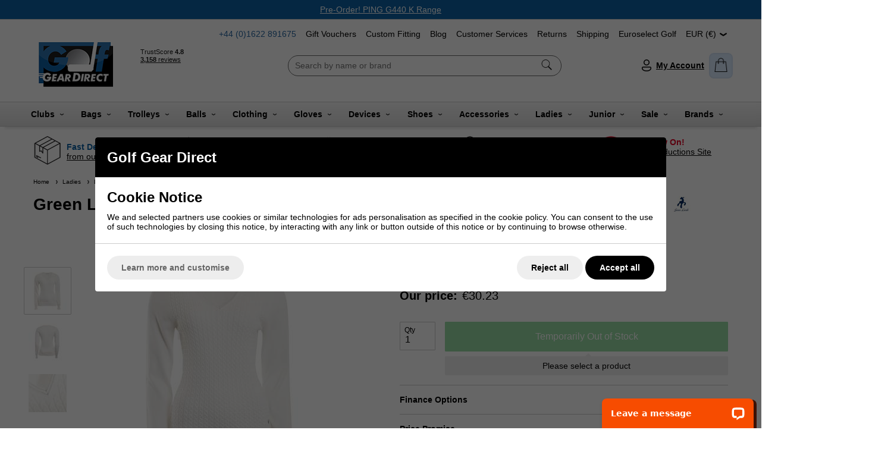

--- FILE ---
content_type: text/html; charset=ISO-8859-1
request_url: https://www.golfgeardirect.co.uk/shop/ladies-golf-gear/ladies-golf-clothing-and-waterproofs/green-lamb-brid-cable-sweater-white-1418601.html?currency_code=EUR
body_size: 64735
content:
<!DOCTYPE html>
<html lang="en" class=" pt-product">
	
	<head>
	
	
	<meta name="viewport" content="width=device-width, initial-scale=1.0">
		
	<!-- Preload CSS -->
<link rel="preload" as="style" href="/universal/themes/2021/metrics/1.0/sass/generic/output/theme.css?92" />
<link rel="preload" as="style" href="/universal/themes/2021/metrics/1.0/sass/component-elements/output/theme.css?92" />
<link rel="preload" as="style" href="/universal/themes/2021/metrics/1.0/sass/vendors/output/vendors.css?92" />

<!-- Preload JS -->
<link rel="preload" as="script" href="/universal/themes/2021/metrics/1.0/js/theme.min.js?92" />
<link rel="preload" as="script" href="/universal/themes/2021/metrics/1.0/js/vendors.js?92" />

<!-- Header logo (desktop) -->
<link rel="preload" media="(min-width: 768px)" as="image" href="/images/common/golf-shop.png?92" />


<!-- Selling points -->
<link rel="preload" media="(min-width: 768px)" as="image" href="/universal/themes/2021/metrics/1.0/img/icon-parcel-96x96.png?92" />
<link rel="preload" media="(min-width: 768px)" as="image" href="/universal/themes/2021/metrics/1.0/img/icon-5-stars-96x96.png?92" />
<link rel="preload" media="(min-width: 768px)" as="image" href="/universal/themes/2021/metrics/1.0/img/icon-uk-96x96.png?92" />
<link rel="preload" media="(min-width: 768px)" as="image" href="/universal/themes/2021/metrics/1.0/img/icon-sales-96x96.png?92" />
<link rel="preload" media="(min-width: 768px)" as="image" href="/images/common/eoss-2.png?92" />








<!-- Gallery (main, including main assigned to a multi prod id) -->
<link rel="preload" as="image" href="/images/product/main/g_SG18686WHITE1.jpg?92" />

<!-- Gallery (main and thumbnails) -->

		
		<link rel="preload" as="image" href="/images/product/thumbnail/g_SG18686WHITE1.jpg?92" />

	
		
		<link rel="preload" as="image" href="/images/product/thumbnail/SG18686WHITE2.jpg?92" />

	
		
		<link rel="preload" as="image" href="/images/product/thumbnail/SG18686WHITE3.jpg?92" />

	
	
<!-- Product page (brand logo image) -->
<link rel="preload" as="image" href="/images/common/brand_5679.gif?92" />

	
	<!-- CSS: Generic CSS - load immediately to ensure high CLS score -->
	<link rel="stylesheet" href="/universal/themes/2021/metrics/1.0/sass/generic/output/theme.css?92" />
	
	<!-- CSS: Component CSS - load immedaitely to ensure high CLS score -->
	<link rel="stylesheet" href="/universal/themes/2021/metrics/1.0/sass/component-elements/output/theme.css?92" />
	
	<!-- CSS: Vendor CSS - load immediately to ensure high CLS score -->
	<link rel="stylesheet" href="/universal/themes/2021/metrics/1.0/sass/vendors/output/vendors.css?92" />
	
	<!-- CSS: Theme settings - load immediately to ensure high CLS score --->
	<!-- Theme settings: CSS overrides -->
<style>
	
		
		@media all and (max-width: 767px) {
		.top-messages{
			
						background: #0d62a5;
						
						color: #ffffff;
					}
	}
		
		@media all and (min-width: 768px) {
		.top-messages{
			
						background: #0d62a5;
						
						color: #ffffff;
						
		}
	}
		
		nav.nav-desktop .l1 > a {
				font-size: 14px;
						font-weight: bold;
			}
		
					.selling-point-0 .selling-point-title{
			color: #0d62a5;
		}
									.selling-point-1 .selling-point-title{
			color: #0d62a5;
		}
									.selling-point-2 .selling-point-title{
			color: #0d62a5;
		}
									.selling-point-3 .selling-point-title{
			color: #0d62a5;
		}
									.selling-point-4 .selling-point-title{
			color: #e30225;
		}
						
		.button.main{
		
				border-color: #02a81f;
		background: #02a81f;
				
				color: #fff;
					
	}
		
		
		.product-card .status{
				bottom: 0;
		top: initial;
			}
		
		.product-card .offer-sticker img{
		max-width: 100px;
	}
		
		.product-card .status{
				left: 0;
		right: initial;
			}
		
		.product-card .img-wrap img{
		object-fit: cover;
	}
	.product-card .img-wrap img.default-img{
		object-fit: "none";
	}
	.product-card .status{
		padding: 8px;
	}
		
		
		
		@media all and (min-width: 768px) {
		.image-gallery,
		.image-gallery .swiper-wrapper{
			height: 420px;
		}
	}
		
		.gallery-thumbnail .image-gallery-thumbnail{
		width: 80px;
	}
		
		.gallery-thumbnail .image-gallery-thumbnail{
		height: 80px;
	}
		
		
		
		.badge-new{
				background: #2d73af;
		border-color: #2d73af;
						color: white;
			}
		
		
		
		
				
					
		
</style>	
	<!-- CSS: Shop-specific custom CSS - load immediately to ensure high CLS score --->
	
<style>
.swiper-slide img[loading="lazy"] { display: none; }
.swiper-slide.swiper-slide-visible img[loading="lazy"] { display: block; }	
</style>

<style>
.input-newsletter-signup-trigger input,
.input-newsletter-signup-trigger label{
	background: #2d73af;
	font-weight: bold;
	color: #fff !important;
}
.input-newsletter-signup-trigger input{
	font-size: 22px;
	padding-top: 24px;
}
.input-newsletter-signup-trigger label{
	font-size: 15px !important;
}
</style>

<style>
.background-rosette-blue{
	background: #2967a2 !important;
}
.badge.background-rosette-blue{
	border-color: #2967a2 !important;
}
</style>



<style>
	.image-text-card{
		border-radius: 4px;
		border: 1px solid #ccc;
		padding: 2px;
		overflow: hidden;
	}
	.image-text-card .text{
		margin-top: 2px;
		border-radius: 4px;
		background: #0d62a5;
		color: #fff;
	}
	.image-text-card .text:after{
		background-image: url('[data-uri]');
	}
	.image-text-card .text h2{
		padding-right: 40px;
	}
</style>

<style>
	.sticky-header{
		-webkit-box-shadow: 0px 10px 5px -8px rgba(0,0,0,0.15);
		-moz-box-shadow: 0px 10px 5px -8px rgba(0,0,0,0.15);
		box-shadow: 0px 10px 5px -8px rgba(0,0,0,0.15);
	}
	.nav-desktop-wrap{
		background: #eee;
		background: rgb(221,221,221);
		background: linear-gradient(0deg, rgba(221,221,221,1) 0%, rgba(247,247,247,1) 100%);
	}
	nav.nav-desktop{
		margin: 0 auto !important;
		justify-content: space-evenly !important;
	}
	
	/* Flyout links */
	nav.nav-desktop .l1 .l2-list .l2s{
		height: 1px;	
	}
	nav.nav-desktop .l1:hover .l2-list .l2s{
		height: auto;
	}
	
	/* Flyout links: l2:hover aniamtion */
	nav.nav-desktop .l1 .l2-list a:before{
		content: '';
		z-index: 2;
		position: absolute;
		left: 0;
		top: 0;
		width: 0;
		height: 100%;
		background: rgba(13, 98, 165, 0.1);
		transition: 0.3s 0.0001s linear;
		transition-property: width; 
		will-change: width;
	}
	nav.nav-desktop .l1 .l2-list a:hover{
		text-decoration: none;
	}
	nav.nav-desktop .l1 .l2-list a:hover:before{
		width: 100%;
	}
	
</style>

<style>
#main-header-desktop .col-basket-count{
	padding: 8px;
	-webkit-box-shadow: inset 0px 0px 0px 2px rgba(0,0,0,0.04);
	-moz-box-shadow: inset 0px 0px 0px 2px rgba(0,0,0,0.04);
	box-shadow: inset 0px 0px 0px 2px rgba(0,0,0,0.04);
	background: linear-gradient(45deg,#daebff 33%, rgba(255,255,255,0.3) 50%,#daebff 66%) #daebff;
  	background-size: 600% 100%;
	animation: shine 0.8s infinite;
}
#main-header-desktop .basket-count{
	margin-bottom: -32px;
}
@keyframes shine {
	0% {
		background-position: right;    
	}
}
</style>

<style>
.product-card{
	height: 100%;
	border: 1px solid #ccc;
	background: #fff;
}
</style>

<style>
	.delivery-timer-days,
	.delivery-timer-hours,
	.delivery-timer-minutes,
	.delivery-timer-seconds{
		color: #158828;
		font-weight: bold;
	}
</style>

<style>
.tabbed-content > .tabs > .tab{
	border: 1px solid #ccc;
	background: #fff;
}
.tabbed-content.normal > .tabs > .tab{
	text-decoration: none;
	cursor: pointer;
}
.tabbed-content.normal > .tabs > .tab *{
	pointer-events: none;	
}
.tabbed-content > .tabs > .tab.normal-active{
	background: #0061a5 !important;
	border-color: transparent;
	color: #fff;
}
.tabbed-content > .tabs > .tab.normal-active:after{
	border-top-color: #0061a5 !important;
}

/* Icons */
.tabbed-content .icon-when-selected{
	display: none;
}
.tabbed-content > .tabs > .tab.normal-active .icon-when-deselected{
	display: none;
}
	.tabbed-content > .tabs > .tab.normal-active .icon-when-selected{
	display: block;
}
	
.radio-box input:checked+* {
    background: #0061a5 !important;
	border-color: #0061a5 !important;
}
</style>

<style>
	.order-form-tabs-content-custom .badge-in-stock{
		display: none !important;
	}
</style>

<style>
.trigger.filter-text, .filter-title {
    color: #0d62a5;
    font-weight: 600;
}
</style>

<style>
.l1.mobile-link { background-color: #2d73af; margin-bottom: 3px; padding-top: 5px; }
.l1.mobile-link a { color: #fff; }
.l1.mobile-link a .icon.chevron-right { background-image: url('/images/common/white-arrow.png?1'); margin-top: 3px; }
	
.youtube-cookieless:before, .youtube-cookieless:after { display: none; }
	
.video-container{
	overflow:hidden;
	padding-bottom:56.25%;
	position:relative;
	height:0;
}

.video-container iframe{
	left:0;
	top:0;
	height:100%;
	width:100%;
	position:absolute;
}
	
						
#site-form-167 .radio-buttons-title { font-size: 16px; color: #666; padding: 14px 16px; }
#site-form-167 .radio-buttons { padding: 0 0 6px 16px; }
	
#gift-voucher-form .product_price:before { font-size: 16px; }
	
.size-chart-popup-opener { border: 1px solid #000; cursor: pointer; width: 120px; text-align: center; }
	
.icon.twitter { height: 20px; width: 20px; margin-top: 2px; background-image: url([data-uri]);}
.icon.tiktok { height: 20px; width: 20px; margin-top: 2px; background-image: url([data-uri]);}
					
.logo-uploader.thank-you-wrap {
    padding: 16px;
    border: 2px solid #02a81f;
    border-radius: 8px;
}					
</style>	
			<style>
	.swiper-wrapper,
	.swiper-slide{
		height: auto;
	}
	</style>
		
	<!-- JS: TTI - load immediately to ensure high TTI (time to interactive) score -->
		<script src="/universal/themes/2021/metrics/1.0/js/theme.min.js?92"></script>
		
	<title>Green Lamb Brid Cable Slipover - White</title>

	<meta name="description" content="The Green Lamb Brid Cable Slipover - White is available now at Golfgeardirect.co.uk for the lowest guaranteed online prices plus FREE and Fast Delivery when you purchase from online authorised retailers of Green Lamb Golf Clothing and Accessories." />
	<meta name="SKYPE_TOOLBAR" content="SKYPE_TOOLBAR_PARSER_COMPATIBLE" />
	<meta http-equiv="X-UA-Compatible" content="IE=edge" />
	
	<!-- Robots -->
		<meta name="robots" content="index,follow,NOODP" />
		
	<!-- Canonical -->
					<link rel="canonical" href="https://www.golfgeardirect.co.uk/shop/ladies-golf-gear/ladies-golf-clothing-and-waterproofs/green-lamb-brid-cable-sweater-white-1418601.html" />
		
	<!-- Prev -->
		
	<!-- Next -->
		
	<!-- Extra head tags -->
		<!-- Bing Auth -->
<meta name="msvalidate.01" content="358087F8EC52414836FCA2F3FE3A36A4" />

<!-- Google Auth -->
<meta name="google-site-verification" content="BEDWv3gXf9kumZFw5sRl2SpZuTnpSgnwezfWJfaN8sw" />

<!-- Google Auth -->
<meta name="google-site-verification" content="cSVJdVnhiqx8vOnwOTanQ3y-5nfBXJHsvfc6hf7Kxzg" />

<!-- Botify Auth -->
<meta name='botify-site-verification' content='txF46ACHOvwgIzxdmxzGmff35uypYfOX'>

<!-- Google Merchant Account 2024 -->
<meta name="google-site-verification" content="mqeo75tSQGup5PE2HLt6fhv5mRlTSf7UUSXPaGtnnHI" />		
	
	
	<script type="application/ld+json">{"@context":"https:\/\/schema.org","@graph":[{"@type":"BreadcrumbList","itemListElement":[{"@type":"ListItem","position":1,"name":"Home","item":"https:\/\/www.golfgeardirect.co.uk"},{"@type":"ListItem","position":2,"name":"Ladies","item":"https:\/\/www.golfgeardirect.co.uk\/shop\/ladies-golf-gear.html"},{"@type":"ListItem","position":3,"name":"Ladies Golf Clothing","item":"https:\/\/www.golfgeardirect.co.uk\/shop\/ladies-golf-gear\/ladies-golf-clothing-and-waterproofs.html"},{"@type":"ListItem","position":4,"name":"Green Lamb Brid Cable Sweater - White","item":"https:\/\/www.golfgeardirect.co.uk\/shop\/ladies-golf-gear\/ladies-golf-clothing-and-waterproofs\/green-lamb-brid-cable-sweater-white-1418601.html"}]}]}</script>
	
		<script type="application/ld+json">
	{
		"@context": "https://schema.org",
		"@graph": [
			{"@type":"Product","@id":"product\/1418601","brand":{"@type":"Brand","name":"Green Lamb"},"url":"https:\/\/www.golfgeardirect.co.uk\/shop\/ladies-golf-gear\/ladies-golf-clothing-and-waterproofs\/green-lamb-brid-cable-sweater-white-1418601.html","category":"Clothing &amp; Accessories &gt; Clothing &gt; Outerwear &gt; Coats &amp; Jackets","gtin13":"5397157040757","sku":"SG18686-14","image":"https:\/\/www.golfgeardirect.co.uk\/images\/product\/main\/g_SG18686WHITE1.jpg?92","name":"Green Lamb Brid Cable Sweater - White","description":"Green Lamb Brid Cable Sweater - White Cotton V Neck Cable Knit Sweater To add a touch of elegance to your wardrobe this season the Green Lamb Brid sweater fits the bill perfectly with its delicate cable knit design and contrast stripes that highlight the flattering neckline. The rib knit cuffs and hem ensures a snug and comfortable fit. Supersoft cotton fabric for a luxurious handle Slimfit Rib knit vee neck with contrast stripes New cable knit pattern on front only Plain knit back and sleeves Deep ribbed hem and cuffs Silver metal GL logo plaque above front left hem","offers":{"@type":"Offer","availability":"https:\/\/schema.org\/OutOfStock","price":"30.23","priceCurrency":"EUR","itemCondition":"https:\/\/schema.org\/NewCondition","priceValidUntil":"2026-01-22"}}		]
	}
	</script>
	
	
	
	 

	




	
	
	<!-- Facebook Open Graph Tags -->
	<meta property="og:title" content="Green Lamb Brid Cable Slipover - White" />
	<meta property="og:url" content="/shop/ladies-golf-gear/ladies-golf-clothing-and-waterproofs/green-lamb-brid-cable-sweater-white-1418601.html?currency_code=EUR" />
	<meta property="og:site_name" content="Golf Gear Direct" />
	<meta property="og:description" content="The Green Lamb Brid Cable Slipover - White is available now at Golfgeardirect.co.uk for the lowest guaranteed online prices plus FREE and Fast Delivery when you purchase from online authorised retailers of Green Lamb Golf Clothing and Accessories." />
	
		<meta property="og:type" content="product" />

				<meta property="og:image" content="https://www.golfgeardirect.co.uk/images/product/main/g_SG18686WHITE1.jpg?92" />
		
	
	
		
	
	<!-- Google Tag Manager -->
	<script>(function(w,d,s,l,i){w[l]=w[l]||[];w[l].push({'gtm.start':
	new Date().getTime(),event:'gtm.js'});var f=d.getElementsByTagName(s)[0],
	j=d.createElement(s),dl=l!='dataLayer'?'&l='+l:'';j.async=true;j.src=
	'https://www.googletagmanager.com/gtm.js?id='+i+dl;f.parentNode.insertBefore(j,f);
	})(window,document,'script','dataLayer','GTM-M39G2X');</script>
	<!-- End Google Tag Manager -->

	
</head>	
	<body>
		
	<!-- Google Tag Manager (noscript) -->
	<noscript><iframe src="https://www.googletagmanager.com/ns.html?id=GTM-M39G2X"
	height="0" width="0" style="display:none;visibility:hidden"></iframe></noscript>
	<!-- End Google Tag Manager (noscript) -->

		
		<!-- Tech spec data -->

<!-- Downloads data -->

<!-- Videos data -->



<style>
	@media all and (min-width: 768px) {
		.col-product-images{
			position: sticky;
			top: 200px;
			height: 100%;
		}
	}
</style>

<div class="sticky-header">

	<!-- Top messages -->
	
<div class="top-messages padding-s center">
	<div class="restrict-width-xl">
			
		<div class="swiper">
			<div class="swiper-wrapper">
												<div class="swiper-slide truncate">
					<a href='/shop/taylormade/taylormade-qi4d-range.html'>Pre-Order! TaylorMade Qi4D Range</a>				</div>
												<div class="swiper-slide truncate">
					<a href='/shop/ping/ping-g440-range.html'>Pre-Order! PING G440 K Range</a>				</div>
												<div class="swiper-slide truncate">
					<a href='/shop/mizuno/mizuno-jpx-one-range.html'>Pre-Order! Mizuno JPX ONE Range</a>				</div>
							</div>
		</div>
		
	</div>
</div>
	
			
		<!-- Header -->
		<!-- Header -->
<header id="main-header-desktop" class="device-s-hide">
	
	<div class="restrict-width-xl padding-m">
		
		<!-- Nav banner -->
		<div class="right">
		<div style="display: inline-flex;" class="cols no-wrap space-between-s">
			
						<!-- Tel -->
			<a style="text-decoration: none; color: #2867a2;" href="tel:01622 891675">
									+44&nbsp;(0)1622&nbsp;891675							</a>
						
						<!-- Nav banner -->
							
									
			
				<a class="no-underline" href="https://www.golfgeardirect.co.uk/shop/accessories/gifts/golf-gear-direct-gift-voucher-1647056.html" >
					Gift Vouchers				</a>
			
							
									
			
				<a class="no-underline" href="https://www.golfgeardirect.co.uk/shop/information/custom-fitting/custom-fitting-golf-clubs.html" >
					Custom Fitting				</a>
			
							
									
			
				<a class="no-underline" href="https://www.golfgeardirect.co.uk/shop/blog.html?2" >
					Blog				</a>
			
							
									
			
				<a class="no-underline" href="https://www.golfgeardirect.co.uk/shop/information.html" >
					Customer Services				</a>
			
							
									
			
				<a class="no-underline" href="https://www.golfgeardirect.co.uk/shop/information/returns-information.html?2" >
					Returns				</a>
			
							
									
			
				<a class="no-underline" href="https://www.golfgeardirect.co.uk/shop/information/shipping.html?2" >
					Shipping				</a>
			
							
									
			
				<a class="no-underline" href="https://euroselectgolf.co.uk/" target="_blank">
					Euroselect Golf				</a>
			
									
			<!-- Currency -->
			<div>			
								<!-- Currency list -->
				<div style="padding-right: 0;" class="triggered-content">
					
					<!-- Selected currency -->
					<div class="trigger" title="Prices displayed in EUR">
						EUR&nbsp;(&euro;)&nbsp;
						<i class="icon chevron-down"></i>
					</div>
					
					<!-- All currencies -->
					<div style="width: 100%;" class="box">
						<div class="content color-black left">
							
																					<div class="padding-s">
								<a class="cols no-wrap valign-middle no-underline" href="/shop/ladies-golf-gear/ladies-golf-clothing-and-waterproofs/green-lamb-brid-cable-sweater-white-1418601.html?currency_code=EUR" title="Switch to EUR currency">
									<img style="margin-right: 8px; max-width: 23px; max-height: 16px;" loading="lazy" width="46" height="22" src="/universal/themes/2021/metrics/1.0//img/flag-EUR-46x32.png" alt="EUR flag" />
									<div class="expand">
										EUR									</div>
								</a>
							</div>
																					<hr class="stroke s light-grey" />
														<div class="padding-s">
								<a class="cols no-wrap valign-middle no-underline" href="/shop/ladies-golf-gear/ladies-golf-clothing-and-waterproofs/green-lamb-brid-cable-sweater-white-1418601.html?currency_code=GBP" title="Switch to GBP currency">
									<img style="margin-right: 8px; max-width: 23px; max-height: 16px;" loading="lazy" width="46" height="22" src="/universal/themes/2021/metrics/1.0//img/flag-GBP-46x32.png" alt="GBP flag" />
									<div class="expand">
										GBP									</div>
								</a>
							</div>
														
						</div>
					</div>
					
				</div>
								
			</div>
			
		</div>
		</div>
	
		<!-- cols -->
		<div class="cols no-wrap space-between-m valign-middle">
			
			<!-- col: logo -->
			<div>
				<a href="/">
										<img 
						style="object-fit: contain; width: 144px; height: 87px; max-width: 144px; max-height: 87px;"
						width="144"						height="87"						src="/images/common/golf-shop.png?92" 
						alt="Golf Gear Direct"
					/>
									</a>
			</div>
			
			
			<div style="max-height: 90px; padding-top: 4px; overflow: hidden;">
				<!-- TrustBox widget - Mini -->
				<div class="trustpilot-widget" data-locale="en-GB" data-template-id="53aa8807dec7e10d38f59f32" data-businessunit-id="4bdc88b6000064000505d2bf" data-style-height="150px" data-style-width="120" data-theme="light">
				  <a href="https://uk.trustpilot.com/review/www.golfgeardirect.co.uk" target="_blank" rel="noopener">Trustpilot</a>
				</div>
				<!-- End TrustBox widget -->
			</div>
			
			
			<!-- col: nav (middle placement) -->
			<div class="expand">
				
				<!-- Searchbox middle -->
				<form style="max-width: 460px; margin: 0 auto; border: 1px solid #666;" action="/shop/search/" class="background-white radius-xl padding-s padding-top-xs padding-bottom-xs" method="get">
					<div class="cols no-wrap valign-middle">
						<div class="expand">
							<input style="outline: none; border: 1px solid transparent; background: none;" class="full-width" type="text" name="search_string" value="" placeholder="Search by name or brand" autocomplete="off" autocorrect="off" autocapitalize="off" spellcheck="false" />
						</div>
						<div>
							<button style="border: 1px solid red; border: none; background: none;">
								<img class="onclick-show-search pointer" style="min-width: 20px;" width="20" height="20" src="[data-uri]" alt="Icon: search" />
							</button>
						</div>
					</div>
					
										<div class="search-predictor force-hide"></div>
										
				</form>
				
								
			</div>
			
			<!-- col: icons -->
			<div class="cols no-wrap valign-middle space-between-s">
				
								
				<!-- col: account -->
				<div>
					<a style="display: flex; align-items: center;" class="bold no-underline" href="/myaccount/">
						<img style="min-width: 24px;" width="24" height="24" src="[data-uri]" alt="Icon: my account" />
						&nbsp;<span class="underline">My&nbsp;Account</span>
					</a>
				</div>
				
				<!-- col: basket -->
				<div class="col-basket-count radius-m">
					<a class="checkout-url" href="javascript:alert('Your basket is empty.');">
						<span class="basket-count hidden"></span>
						<img style="min-width: 24px;" width="24" height="24" src="[data-uri]" alt="Icon: shopping basket" />
					</a>
				</div>
	
			</div>
			
		</div>
		
	</div>
	
		<!-- Nav (bottom placement) -->
	<hr class="stroke xs grey" />
	<div class="nav-desktop-wrap padding-top-s padding-bottom-s">
		<nav class="nav-desktop restrict-width-xl cols space-between-xs valign-middle halign-center">
						<div class="l1 has-subs  " >
				
				<a href="https://www.golfgeardirect.co.uk/shop/golf-clubs.html" class="bold ">
					Clubs										&nbsp;
					<i class="icon xs chevron-down"></i>
									</a>
				
								<div class="l2-list">
					<div class="l2s">
												<a  href="https://www.golfgeardirect.co.uk/shop/golf-clubs/golf-irons.html">
							Irons						</a>
												<a  href="https://www.golfgeardirect.co.uk/shop/golf-clubs/golf-drivers.html">
							Drivers						</a>
												<a  href="https://www.golfgeardirect.co.uk/shop/golf-clubs/fairway-woods.html">
							Fairway Woods						</a>
												<a  href="https://www.golfgeardirect.co.uk/shop/golf-clubs/golf-hybrids.html">
							Hybrid Clubs						</a>
												<a  href="https://www.golfgeardirect.co.uk/shop/golf-clubs/utility-driving-irons.html">
							Driving Irons						</a>
												<a  href="https://www.golfgeardirect.co.uk/shop/golf-clubs/wedges.html">
							Wedges						</a>
												<a  href="https://www.golfgeardirect.co.uk/shop/golf-clubs/putters.html">
							Putters						</a>
												<a  href="https://www.golfgeardirect.co.uk/shop/golf-clubs/chippers.html">
							Chippers						</a>
												<a  href="https://www.golfgeardirect.co.uk/shop/golf-clubs/package-sets.html">
							Package Sets						</a>
												<a  href="https://www.golfgeardirect.co.uk/shop/golf-clubs/woods.html">
							All Metal Woods						</a>
												<a  href="https://www.golfgeardirect.co.uk/shop/golf-clubs/ex-demo-models.html">
							Ex-Demo & Used Golf Clubs						</a>
											</div>
				</div>
								
			</div>
						<div class="l1 has-subs  " >
				
				<a href="https://www.golfgeardirect.co.uk/shop/golf-bags.html" class="bold ">
					Bags										&nbsp;
					<i class="icon xs chevron-down"></i>
									</a>
				
								<div class="l2-list">
					<div class="l2s">
												<a  href="https://www.golfgeardirect.co.uk/shop/golf-bags/golf-stand-carry-bags.html">
							Stand Bags						</a>
												<a  href="https://www.golfgeardirect.co.uk/shop/golf-bags/golf-trolley-cart-bags.html">
							Cart Bags						</a>
												<a  href="https://www.golfgeardirect.co.uk/shop/golf-bags/golf-tour-bags.html">
							Tour Bags						</a>
												<a  href="https://www.golfgeardirect.co.uk/shop/golf-bags/golf-pencil-bags.html">
							Pencil & Sunday Bags						</a>
												<a  href="https://www.golfgeardirect.co.uk/shop/golf-bags/golf-travel-covers.html">
							Travel Covers						</a>
												<a  href="https://www.golfgeardirect.co.uk/shop/golf-bags/golf-holdalls.html">
							Luggage						</a>
												<a  href="https://www.golfgeardirect.co.uk/shop/golf-bags/golf-shoe-bags.html">
							Shoe Bags						</a>
											</div>
				</div>
								
			</div>
						<div class="l1 has-subs  " >
				
				<a href="https://www.golfgeardirect.co.uk/shop/golf-trolleys.html" class="bold ">
					Trolleys										&nbsp;
					<i class="icon xs chevron-down"></i>
									</a>
				
								<div class="l2-list">
					<div class="l2s">
												<a  href="https://www.golfgeardirect.co.uk/shop/golf-trolleys/electric-golf-trolleys.html">
							Electric Trolleys						</a>
												<a  href="https://www.golfgeardirect.co.uk/shop/golf-trolleys/push-golf-trolleys.html">
							Push Trolleys						</a>
												<a  href="https://www.golfgeardirect.co.uk/shop/golf-trolleys/golf-trolley-accessories.html">
							Trolley Accessories						</a>
												<a  href="https://www.golfgeardirect.co.uk/shop/golf-trolleys/golf-batteries.html">
							Trolley Batteries						</a>
												<a  href="https://www.golfgeardirect.co.uk/shop/motocaddy/motocaddy-golf-trolleys.html">
							Motocaddy Trolleys						</a>
												<a  href="https://www.golfgeardirect.co.uk/shop/powakaddy/powakaddy-golf-trolleys.html">
							PowaKaddy Trolleys						</a>
											</div>
				</div>
								
			</div>
						<div class="l1 has-subs  " >
				
				<a href="https://www.golfgeardirect.co.uk/shop/balls.html" class="bold ">
					Balls										&nbsp;
					<i class="icon xs chevron-down"></i>
									</a>
				
								<div class="l2-list">
					<div class="l2s">
												<a  href="https://www.golfgeardirect.co.uk/shop/callaway/callaway-golf-balls.html">
							Callaway Balls						</a>
												<a  href="https://www.golfgeardirect.co.uk/shop/mizuno/mizuno-golf-balls.html">
							Mizuno Balls						</a>
												<a  href="https://www.golfgeardirect.co.uk/shop/srixon/srixon-golf-balls.html">
							Srixon Balls						</a>
												<a  href="https://www.golfgeardirect.co.uk/shop/taylormade/taylormade-golf-balls.html">
							TaylorMade Balls						</a>
												<a  href="https://www.golfgeardirect.co.uk/shop/titleist/titleist-golf-balls.html">
							Titleist Balls						</a>
												<a  href="https://www.golfgeardirect.co.uk/shop/wilson/wilson-golf-balls.html">
							Wilson Balls						</a>
												<a  href="https://www.golfgeardirect.co.uk/shop/pinnacle.html">
							Pinnacle Balls						</a>
											</div>
				</div>
								
			</div>
						<div class="l1 has-subs  " >
				
				<a href="https://www.golfgeardirect.co.uk/shop/golf-clothing.html" class="bold ">
					Clothing										&nbsp;
					<i class="icon xs chevron-down"></i>
									</a>
				
								<div class="l2-list">
					<div class="l2s">
												<a  href="https://www.golfgeardirect.co.uk/shop/golf-clothing/golf-jumpers.html">
							Golf Tops (All)						</a>
												<a  href="https://www.golfgeardirect.co.uk/shop/golf-clothing/golf-shirts.html">
							Golf Shirts						</a>
												<a  href="https://www.golfgeardirect.co.uk/shop/golf-clothing/golf-jackets.html">
							Golf Jackets						</a>
												<a  href="https://www.golfgeardirect.co.uk/shop/golf-clothing/golf-sweaters.html">
							Golf Sweaters						</a>
												<a  href="https://www.golfgeardirect.co.uk/shop/golf-clothing/golf-hoodies.html">
							Golf Hoodies						</a>
												<a  href="https://www.golfgeardirect.co.uk/shop/golf-clothing/golf-base-layers.html">
							Golf Base Layers						</a>
												<a  href="https://www.golfgeardirect.co.uk/shop/golf-clothing/golf-gilets-vests.html">
							Golf Gilets & Vests						</a>
												<a  href="https://www.golfgeardirect.co.uk/shop/golf-clothing/golf-trousers.html">
							Golf Trousers						</a>
												<a  href="https://www.golfgeardirect.co.uk/shop/golf-clothing/waterproofs.html">
							Golf Waterproofs 						</a>
												<a  href="https://www.golfgeardirect.co.uk/shop/golf-clothing/golf-shorts.html">
							Golf Shorts						</a>
												<a  href="https://www.golfgeardirect.co.uk/shop/golf-clothing/golf-socks.html">
							Golf Socks						</a>
												<a  href="https://www.golfgeardirect.co.uk/shop/golf-clothing/hats-and-caps.html">
							Golf Hats						</a>
												<a  href="https://www.golfgeardirect.co.uk/shop/golf-clothing/golf-belts.html">
							Golf Belts						</a>
												<a  href="https://www.golfgeardirect.co.uk/shop/golf-clothing/golf-neck-warmers.html">
							Golf Neck Warmers						</a>
												<a  href="https://www.golfgeardirect.co.uk/shop/golf-clothing/golf-underwear.html">
							Golf Underwear						</a>
												<a  href="https://www.golfgeardirect.co.uk/shop/sale-and-reduced/sale-golf-clothing.html">
							Golf Clothing Sale						</a>
											</div>
				</div>
								
			</div>
						<div class="l1 has-subs  " >
				
				<a href="https://www.golfgeardirect.co.uk/shop/golf-gloves.html" class="bold ">
					Gloves										&nbsp;
					<i class="icon xs chevron-down"></i>
									</a>
				
								<div class="l2-list">
					<div class="l2s">
												<a  href="https://www.golfgeardirect.co.uk/shop/callaway/callaway-golf-gloves.html">
							Callaway Gloves						</a>
												<a  href="https://www.golfgeardirect.co.uk/shop/cobra/cobra-golf-gloves.html">
							Cobra Gloves						</a>
												<a  href="https://www.golfgeardirect.co.uk/shop/footjoy/footjoy-golf-gloves.html">
							FootJoy Gloves						</a>
												<a  href="https://www.golfgeardirect.co.uk/shop/galvin-green/galvin-green-gloves.html">
							Galvin Green Gloves						</a>
												<a  href="https://www.golfgeardirect.co.uk/shop/mizuno/mizuno-golf-gloves.html">
							Mizuno Gloves						</a>
												<a  href="https://www.golfgeardirect.co.uk/shop/proquip/proquip-gloves.html">
							ProQuip Gloves						</a>
												<a  href="https://www.golfgeardirect.co.uk/shop/srixon/srixon-golf-gloves.html">
							Srixon Gloves						</a>
												<a  href="https://www.golfgeardirect.co.uk/shop/taylormade/taylormade-gloves.html">
							TaylorMade Gloves						</a>
												<a  href="https://www.golfgeardirect.co.uk/shop/titleist/titleist-golf-gloves.html">
							Titleist Gloves						</a>
												<a  href="https://www.golfgeardirect.co.uk/shop/under-armour/under-armour-golf-gloves.html">
							Under Armour Gloves						</a>
												<a  href="https://www.golfgeardirect.co.uk/shop/wilson/wilson-golf-gloves.html">
							Wilson Gloves						</a>
												<a  href="https://www.golfgeardirect.co.uk/shop/ladies-golf-gear/ladies-golf-gloves.html">
							Ladies Gloves						</a>
												<a  href="https://www.golfgeardirect.co.uk/shop/golf-gloves/winter-mittens.html">
							Winter Mittens						</a>
											</div>
				</div>
								
			</div>
						<div class="l1 has-subs  " >
				
				<a href="https://www.golfgeardirect.co.uk/shop/gps-devices-rangefinders.html" class="bold ">
					Devices										&nbsp;
					<i class="icon xs chevron-down"></i>
									</a>
				
								<div class="l2-list">
					<div class="l2s">
												<a  href="https://www.golfgeardirect.co.uk/shop/gps-devices-rangefinders/golf-watches.html">
							Golf Watches						</a>
												<a  href="https://www.golfgeardirect.co.uk/shop/gps-devices-rangefinders/golf-rangefinders.html">
							Golf Rangefinders						</a>
												<a  href="https://www.golfgeardirect.co.uk/shop/gps-devices-rangefinders/golf-launch-monitors.html">
							Golf Launch Monitors						</a>
												<a  href="https://www.golfgeardirect.co.uk/shop/gps-devices-rangefinders/handhelds.html">
							Golf Handhelds						</a>
												<a  href="https://www.golfgeardirect.co.uk/shop/gps-devices-rangefinders/device-accessories.html">
							Golf Device Accessories						</a>
											</div>
				</div>
								
			</div>
						<div class="l1 has-subs  " >
				
				<a href="https://www.golfgeardirect.co.uk/shop/golf-shoes.html" class="bold ">
					Shoes										&nbsp;
					<i class="icon xs chevron-down"></i>
									</a>
				
								<div class="l2-list">
					<div class="l2s">
												<a  href="https://www.golfgeardirect.co.uk/shop/golf-shoes/mens-golf-shoes.html">
							Mens Shoes						</a>
												<a  href="https://www.golfgeardirect.co.uk/shop/golf-shoes/junior-golf-shoes.html">
							Junior Shoes						</a>
												<a  href="https://www.golfgeardirect.co.uk/shop/ladies-golf-gear/ladies-golf-shoes.html">
							Ladies Shoes						</a>
												<a  href="https://www.golfgeardirect.co.uk/shop/adidas/adidas-golf-shoes.html">
							adidas Shoes						</a>
												<a  href="https://www.golfgeardirect.co.uk/shop/footjoy/footjoy-golf-shoes.html">
							FootJoy Shoes						</a>
												<a  href="https://www.golfgeardirect.co.uk/shop/puma-golf/puma-golf-shoes.html">
							Puma Shoes						</a>
												<a  href="https://www.golfgeardirect.co.uk/shop/under-armour/under-armour-golf-shoes.html">
							Under Armour Shoes						</a>
												<a  href="https://www.golfgeardirect.co.uk/shop/sale-and-reduced/sale-golf-shoes.html">
							Sale Golf Shoes						</a>
											</div>
				</div>
								
			</div>
						<div class="l1 has-subs  " >
				
				<a href="https://www.golfgeardirect.co.uk/shop/accessories.html" class="bold ">
					Accessories										&nbsp;
					<i class="icon xs chevron-down"></i>
									</a>
				
								<div class="l2-list">
					<div class="l2s">
												<a  href="https://www.golfgeardirect.co.uk/shop/accessories/golf-ball-accessories.html">
							Assorted Accessories						</a>
												<a  href="https://www.golfgeardirect.co.uk/shop/accessories/gifts.html">
							Golf Gift Vouchers 						</a>
												<a  href="https://www.golfgeardirect.co.uk/shop/golf-trolleys/golf-batteries.html">
							Trolley Batteries						</a>
												<a  href="https://www.golfgeardirect.co.uk/shop/golf-bags/golf-holdalls.html">
							Golf Luggage						</a>
												<a  href="https://www.golfgeardirect.co.uk/shop/accessories/golf-tees.html">
							Golf Tees						</a>
												<a  href="https://www.golfgeardirect.co.uk/shop/accessories/golf-trolley-accessories.html">
							Golf Trolley Accessories						</a>
												<a  href="https://www.golfgeardirect.co.uk/shop/accessories/golf-shoe-accessories.html">
							Golf Shoe Accessories						</a>
												<a  href="https://www.golfgeardirect.co.uk/shop/golf-bags/golf-travel-covers.html">
							Golf Travel Covers						</a>
												<a  href="https://www.golfgeardirect.co.uk/shop/accessories/golf-headcovers.html">
							Golf Headcovers						</a>
												<a  href="https://www.golfgeardirect.co.uk/shop/accessories/golf-towels.html">
							Golf Towels						</a>
												<a  href="https://www.golfgeardirect.co.uk/shop/accessories/golf-umbrellas.html">
							Golf Umbrellas						</a>
												<a  href="https://www.golfgeardirect.co.uk/shop/accessories/golf-training-practice-aids.html">
							Golf Training Aids						</a>
												<a  href="https://www.golfgeardirect.co.uk/shop/accessories/sunglasses.html">
							Golf Sunglasses						</a>
												<a  href="https://www.golfgeardirect.co.uk/shop/accessories/golf-ball-practice-bags.html">
							Golf Ball Practice Bags						</a>
												<a  href="https://www.golfgeardirect.co.uk/shop/accessories/golf-grips.html">
							Golf Grips						</a>
												<a  href="https://www.golfgeardirect.co.uk/shop/accessories/golf-pitchforks.html">
							Golf Pitchforks & Ball Markers						</a>
												<a  href="https://www.golfgeardirect.co.uk/shop/accessories/water-bottles.html">
							Golf Water Bottles						</a>
												<a  href="https://www.golfgeardirect.co.uk/shop/accessories/golf-bag-accessories.html">
							Golf Bag Accessories						</a>
											</div>
				</div>
								
			</div>
						<div class="l1 has-subs  " >
				
				<a href="https://www.golfgeardirect.co.uk/shop/ladies-golf-gear.html" class="bold ">
					Ladies										&nbsp;
					<i class="icon xs chevron-down"></i>
									</a>
				
								<div class="l2-list">
					<div class="l2s">
												<a  href="https://www.golfgeardirect.co.uk/shop/ladies-golf-gear/ladies-golf-clubs.html">
							Ladies Golf Clubs						</a>
												<a  href="https://www.golfgeardirect.co.uk/shop/ladies-golf-gear/ladies-golf-shoes.html">
							Ladies Golf Shoes						</a>
												<a  href="https://www.golfgeardirect.co.uk/shop/ladies-golf-gear/ladies-golf-bags.html">
							Ladies Golf Bags						</a>
												<a  href="https://www.golfgeardirect.co.uk/shop/ladies-golf-gear/ladies-golf-clothing-and-waterproofs.html">
							Ladies Golf Clothing						</a>
												<a  href="https://www.golfgeardirect.co.uk/shop/ladies-golf-gear/ladies-golf-gloves.html">
							Ladies Golf Gloves						</a>
												<a  href="https://www.golfgeardirect.co.uk/shop/ladies-golf-gear/ladies-golf-balls.html">
							Ladies Golf Balls						</a>
												<a  href="https://www.golfgeardirect.co.uk/shop/ladies-golf-gear/ladies-golf-caps-visors.html">
							Ladies Golf Caps & Visors						</a>
												<a  href="https://www.golfgeardirect.co.uk/shop/ladies-golf-gear/ladies-golf-socks.html">
							Ladies Golf Socks						</a>
											</div>
				</div>
								
			</div>
						<div class="l1 has-subs  " >
				
				<a href="https://www.golfgeardirect.co.uk/shop/junior-golf-gear.html" class="bold ">
					Junior										&nbsp;
					<i class="icon xs chevron-down"></i>
									</a>
				
								<div class="l2-list">
					<div class="l2s">
												<a  href="https://www.golfgeardirect.co.uk/shop/junior-golf-gear/junior-golf-woods.html">
							Junior Golf Woods						</a>
												<a  href="https://www.golfgeardirect.co.uk/shop/junior-golf-gear/junior-golf-irons.html">
							Junior Golf Irons						</a>
												<a  href="https://www.golfgeardirect.co.uk/shop/junior-golf-gear/junior-golf-putters.html">
							Junior Golf Putters						</a>
												<a  href="https://www.golfgeardirect.co.uk/shop/junior-golf-gear/junior-package-sets.html">
							Junior Package Sets						</a>
												<a  href="https://www.golfgeardirect.co.uk/shop/junior-golf-gear/junior-golf-bags.html">
							Junior Golf Bags						</a>
												<a  href="https://www.golfgeardirect.co.uk/shop/junior-golf-gear/junior-golf-shirts.html">
							Junior Shirts						</a>
												<a  href="https://www.golfgeardirect.co.uk/shop/junior-golf-gear/junior-sweaters.html">
							Junior Tops						</a>
												<a  href="https://www.golfgeardirect.co.uk/shop/golf-shoes/junior-golf-shoes.html">
							Junior Shoes						</a>
												<a  href="https://www.golfgeardirect.co.uk/shop/junior-golf-gear/junior-golf-trousers.html">
							Junior Trousers and Shorts						</a>
												<a  href="https://www.golfgeardirect.co.uk/shop/junior-golf-gear/junior-golf-windshirts-waterproofs.html">
							Junior Waterproofs						</a>
												<a  href="https://www.golfgeardirect.co.uk/shop/junior-golf-gear/junior-golf-hats-caps-visors.html">
							Junior Hats						</a>
												<a  href="https://www.golfgeardirect.co.uk/shop/junior-golf-gear/junior-golf-trolleys.html">
							Junior Trolleys						</a>
												<a  href="https://www.golfgeardirect.co.uk/shop/junior-golf-gear/junior-golf-gloves.html">
							Junior Gloves						</a>
											</div>
				</div>
								
			</div>
						<div class="l1 has-subs  red" >
				
				<a href="https://www.golfgeardirect.co.uk/shop/sale-and-reduced.html" class="bold red">
					Sale										&nbsp;
					<i class="icon xs chevron-down"></i>
									</a>
				
								<div class="l2-list">
					<div class="l2s">
												<a  href="https://www.golfgeardirect.co.uk/shop/sale-and-reduced/sale-golf-shoes.html">
							Golf Shoes						</a>
												<a  href="https://www.golfgeardirect.co.uk/shop/sale-and-reduced/sale-golf-clubs.html">
							Golf Clubs						</a>
												<a  href="https://www.golfgeardirect.co.uk/shop/sale-and-reduced/sale-golf-bags.html">
							Golf Bags						</a>
												<a  href="https://www.golfgeardirect.co.uk/shop/sale-and-reduced/sale-golf-trolleys.html">
							Golf Trolleys						</a>
												<a  href="https://www.golfgeardirect.co.uk/shop/sale-and-reduced/sale-distance-measuring-devices.html">
							Golf Devices						</a>
												<a  href="https://www.golfgeardirect.co.uk/shop/sale-and-reduced/golf-clothing-accessories.html">
							Golf Clothing Accessories						</a>
												<a  href="https://www.golfgeardirect.co.uk/shop/sale-and-reduced/golf-shirt-sale.html">
							Golf Shirts						</a>
												<a  href="https://www.golfgeardirect.co.uk/shop/sale-and-reduced/golf-tops-sale.html">
							Golf Tops						</a>
												<a  href="https://www.golfgeardirect.co.uk/shop/sale-and-reduced/golf-trousers-short-sale.html">
							Golf Trousers & Shorts						</a>
												<a  href="https://www.golfgeardirect.co.uk/shop/sale-and-reduced/golf-waterproofs-sale.html">
							Golf Waterproofs						</a>
											</div>
				</div>
								
			</div>
						<div class="l1 has-subs  " >
				
				<a href="https://www.golfgeardirect.co.uk/shop/brands.html" class="bold ">
					Brands										&nbsp;
					<i class="icon xs chevron-down"></i>
									</a>
				
								<div class="l2-list">
					<div class="l2s">
												<a  href="https://www.golfgeardirect.co.uk/shop/abacus.html">
							Abacus						</a>
												<a class="adidas" href="https://www.golfgeardirect.co.uk/shop/adidas.html">
							Adidas						</a>
												<a  href="https://www.golfgeardirect.co.uk/shop/ashworth.html">
							Ashworth						</a>
												<a  href="https://www.golfgeardirect.co.uk/shop/aspire.html">
							Aspire						</a>
												<a  href="https://www.golfgeardirect.co.uk/shop/bagboy.html">
							BagBoy						</a>
												<a  href="https://www.golfgeardirect.co.uk/shop/ben-sayers.html">
							Ben Sayers						</a>
												<a  href="https://www.golfgeardirect.co.uk/shop/bettinardi.html">
							Bettinardi						</a>
												<a  href="https://www.golfgeardirect.co.uk/shop/big-max.html">
							Big Max						</a>
												<a  href="https://www.golfgeardirect.co.uk/shop/black-clover.html">
							Black Clover						</a>
												<a  href="https://www.golfgeardirect.co.uk/shop/blue-tees.html">
							Blue Tees						</a>
												<a  href="https://www.golfgeardirect.co.uk/shop/brand-fusion.html">
							Brand Fusion						</a>
												<a class="bushnell" href="https://www.golfgeardirect.co.uk/shop/bushnell.html">
							Bushnell						</a>
												<a  href="https://www.golfgeardirect.co.uk/shop/caddytalk.html">
							CaddyTalk						</a>
												<a class="callaway" href="https://www.golfgeardirect.co.uk/shop/callaway.html">
							Callaway						</a>
												<a class="calvin-klein" href="https://www.golfgeardirect.co.uk/shop/shop-golf-clothing-golf-sweaters-calvin-klein-golf-jumpers.html">
							Calvin Klein 						</a>
												<a  href="https://www.golfgeardirect.co.uk/shop/champ.html">
							Champ						</a>
												<a  href="https://www.golfgeardirect.co.uk/shop/cleveland-golf.html">
							Cleveland						</a>
												<a class="clicgear" href="https://www.golfgeardirect.co.uk/shop/clicgear.html">
							Clicgear						</a>
												<a class="cobra" href="https://www.golfgeardirect.co.uk/shop/cobra.html">
							Cobra						</a>
												<a class="adams" href="https://www.golfgeardirect.co.uk/shop/cube.html">
							Cube						</a>
												<a  href="https://www.golfgeardirect.co.uk/shop/duca-del-cosma.html">
							Duca Del Cosma						</a>
												<a  href="https://www.golfgeardirect.co.uk/shop/ellesse.html">
							Ellesse						</a>
												<a  href="https://www.golfgeardirect.co.uk/shop/fastfold.html">
							FastFold						</a>
												<a class="footjoy" href="https://www.golfgeardirect.co.uk/shop/footjoy.html">
							FootJoy						</a>
												<a  href="https://www.golfgeardirect.co.uk/shop/forelson.html">
							Forelson						</a>
												<a  href="https://www.golfgeardirect.co.uk/shop/foremat-golf.html">
							Foremat Golf						</a>
												<a class="galvin-green" href="https://www.golfgeardirect.co.uk/shop/galvin-green.html">
							Galvin Green						</a>
												<a  href="https://www.golfgeardirect.co.uk/shop/garmin.html">
							Garmin						</a>
												<a  href="https://www.golfgeardirect.co.uk/shop/girls-golf.html">
							Girls Golf						</a>
												<a  href="https://www.golfgeardirect.co.uk/shop/golf-buddy.html">
							Golf Buddy						</a>
												<a  href="https://www.golfgeardirect.co.uk/shop/golfgeardirect-co-uk.html">
							Golf Gear Direct						</a>
												<a  href="https://www.golfgeardirect.co.uk/shop/golf-pride.html">
							Golf Pride						</a>
												<a  href="https://www.golfgeardirect.co.uk/shop/ladies-golf-gear/ladies-golf-clothing-and-waterproofs/green-lamb-ladies-clothing.html">
							Green Lamb						</a>
												<a class="greg-norman" href="https://www.golfgeardirect.co.uk/shop/greg-norman.html">
							Greg Norman						</a>
												<a  href="https://www.golfgeardirect.co.uk/shop/hedgehog-golf-company.html">
							Hedgehog Golf Company						</a>
												<a  href="https://www.golfgeardirect.co.uk/shop/island-green.html">
							Island Green						</a>
												<a  href="https://www.golfgeardirect.co.uk/shop/izzo-golf.html">
							Izzo Golf						</a>
												<a class="longridge" href="https://www.golfgeardirect.co.uk/shop/longridge.html">
							Longridge 						</a>
												<a  href="https://www.golfgeardirect.co.uk/shop/macgregor.html">
							MacGregor						</a>
												<a  href="https://www.golfgeardirect.co.uk/shop/minimal-golf.html">
							Minimal Golf						</a>
												<a class="mizuno" href="https://www.golfgeardirect.co.uk/shop/mizuno.html">
							Mizuno						</a>
												<a class="motocaddy" href="https://www.golfgeardirect.co.uk/shop/motocaddy.html">
							Motocaddy						</a>
												<a class="nike" href="https://www.golfgeardirect.co.uk/shop/nike.html">
							Nike						</a>
												<a  href="https://www.golfgeardirect.co.uk/shop/oakley.html">
							Oakley						</a>
												<a class="odyssey" href="https://www.golfgeardirect.co.uk/shop/odyssey.html">
							Odyssey						</a>
												<a class="ogio" href="https://www.golfgeardirect.co.uk/shop/ogio.html">
							Ogio						</a>
												<a  href="https://www.golfgeardirect.co.uk/shop/original-penguin.html">
							Original Penguin						</a>
												<a class="oscar-jacobson" href="https://www.golfgeardirect.co.uk/shop/oscar-jacobson.html">
							Oscar Jacobson						</a>
												<a class="ping" href="https://www.golfgeardirect.co.uk/shop/ping.html">
							Ping						</a>
												<a class="pinnacle" href="https://www.golfgeardirect.co.uk/shop/pinnacle.html">
							Pinnacle						</a>
												<a class="PowaKaddy" href="https://www.golfgeardirect.co.uk/shop/powakaddy.html">
							PowaKaddy						</a>
												<a class="proquip" href="https://www.golfgeardirect.co.uk/shop/proquip.html">
							ProQuip						</a>
												<a class="puma-golf" href="https://www.golfgeardirect.co.uk/shop/puma-golf.html">
							Puma						</a>
												<a  href="https://www.golfgeardirect.co.uk/shop/rapsodo.html">
							Rapsodo						</a>
												<a  href="https://www.golfgeardirect.co.uk/shop/revo.html">
							Revo						</a>
												<a  href="https://www.golfgeardirect.co.uk/shop/ladies-golf-gear/ladies-golf-clothing-and-waterproofs/rohnisch-ladies-clothing.html">
							Rohnisch						</a>
												<a  href="https://www.golfgeardirect.co.uk/shop/rovic.html">
							Rovic						</a>
												<a class="scotty cameron" href="https://www.golfgeardirect.co.uk/shop/scotty-cameron.html">
							Scotty Cameron						</a>
												<a  href="https://www.golfgeardirect.co.uk/shop/shot-scope.html">
							Shot Scope						</a>
												<a  href="https://www.golfgeardirect.co.uk/shop/skechers.html">
							Skechers						</a>
												<a class="sky-caddie" href="https://www.golfgeardirect.co.uk/shop/sky-caddie.html">
							SkyCaddie						</a>
												<a  href="https://www.golfgeardirect.co.uk/shop/skymax.html">
							SkyMax						</a>
												<a  href="https://www.golfgeardirect.co.uk/shop/skytrak.html">
							SkyTrak						</a>
												<a  href="https://www.golfgeardirect.co.uk/shop/smiley.html">
							Smiley						</a>
												<a  href="https://www.golfgeardirect.co.uk/shop/spalding.html">
							Spalding						</a>
												<a class="srixon" href="https://www.golfgeardirect.co.uk/shop/srixon.html">
							Srixon						</a>
												<a  href="https://www.golfgeardirect.co.uk/shop/stuburt.html">
							Stuburt						</a>
												<a  href="https://www.golfgeardirect.co.uk/shop/sun-mountain.html">
							Sun Mountain						</a>
												<a class="sunderland-golf" href="https://www.golfgeardirect.co.uk/shop/sunderland-golf.html">
							Sunderland						</a>
												<a  href="https://www.golfgeardirect.co.uk/shop/superstroke.html">
							SuperStroke						</a>
												<a  href="https://www.golfgeardirect.co.uk/shop/swing-out-sister.html">
							Swing Out Sister						</a>
												<a class="taylormade" href="https://www.golfgeardirect.co.uk/shop/taylormade.html">
							TaylorMade						</a>
												<a  href="https://www.golfgeardirect.co.uk/shop/swingplate.html">
							The Swing Plate						</a>
												<a class="titleist" href="https://www.golfgeardirect.co.uk/shop/titleist.html">
							Titleist						</a>
												<a  href="https://www.golfgeardirect.co.uk/shop/u-s-kids-golf.html">
							U.S. Kids						</a>
												<a class="under-armour" href="https://www.golfgeardirect.co.uk/shop/under-armour.html">
							Under Armour						</a>
												<a  href="https://www.golfgeardirect.co.uk/shop/voice-caddie.html">
							Voice Caddie						</a>
												<a class="wilson" href="https://www.golfgeardirect.co.uk/shop/wilson.html">
							Wilson						</a>
												<a class="yonex" href="https://www.golfgeardirect.co.uk/shop/yonex.html">
							Yonex						</a>
												<a  href="https://www.golfgeardirect.co.uk/shop/zoom.html">
							Zoom						</a>
											</div>
				</div>
								
			</div>
						<div class="l1   hide devices-s-show mobile-link" >
				
				<a href="https://www.golfgeardirect.co.uk/shop/information/trade-in-trade-up.html" class="bold hide devices-s-show mobile-link">
					Trade-In Trade-Up									</a>
				
								
			</div>
						<div class="l1   hide devices-s-show mobile-link" >
				
				<a href="https://www.golfgeardirect.co.uk/shop/information.html?3" class="bold hide devices-s-show mobile-link">
					Customer Services									</a>
				
								
			</div>
						<div class="l1   hide devices-s-show mobile-link" >
				
				<a href="https://www.golfgeardirect.co.uk/shop/information/returns-information.html?3" class="bold hide devices-s-show mobile-link">
					Returns									</a>
				
								
			</div>
						<div class="l1   hide devices-s-show mobile-link" >
				
				<a href="https://www.golfgeardirect.co.uk/shop/information/shipping.html?3" class="bold hide devices-s-show mobile-link">
					Shipping									</a>
				
								
			</div>
						<div class="l1   hide devices-s-show mobile-link" >
				
				<a href="https://www.golfgeardirect.co.uk/shop/blog.html?3" class="bold hide devices-s-show mobile-link">
					Blog									</a>
				
								
			</div>
						<div class="l1  l1-last hide devices-s-show mobile-link" >
				
				<a href="https://www.golfgeardirect.co.uk/shop/information/our-directories.html/3" class="bold hide devices-s-show mobile-link">
					Our Directories									</a>
				
								
			</div>
					</nav>
	</div>
		
		
</header>		<!-- Header -->
<header id="main-header-mobile" class="padding-m device-m-hide device-l-hide device-xl-hide">
	
	<!-- cols -->
	<div class="cols no-wrap space-between-s valign-middle">
		
		<!-- col: menu icon -->
		<div style="min-width: 100px;">
			<img style="width: 24px; height: 24px;" class="pointer" data-on-click-show-mobile-menu="1" src="[data-uri]" alt="Icon: menu" data-on-click-show-mobile-menu="1" />
		</div>
		
		<!-- col: logo -->
		<div class="expand center">
			<a href="/">
								<img 
					style="width: 144px; height: 87px; max-width: 100px; max-height: 59px;"
					width="144"					height="87"					src="/images/common/golf-shop.png?92" 
					alt="Golf Gear Direct"
				/>
							</a>
		</div>
		
		<!-- col: icons -->
		<div class="cols no-wrap space-between-xs">
			
			<!-- col: search -->
			<div>
				<img class="onclick-show-search pointer" width="20" height="20" src="[data-uri]" alt="Icon: search" />
			</div>
			
			<!-- col: account -->
			<div>
				<a href="/myaccount/">
					<img width="20" height="20" src="[data-uri]" alt="Icon: my account" />
				</a>
			</div>
			
			<!-- col: basket -->
			<div>
				<a class="checkout-url" href="javascript:alert('Your basket is empty.');">
					<span class="basket-count hidden"></span>
					<img width="20" height="20" src="[data-uri]" alt="Icon: shopping basket" />
				</a>
			</div>

		</div>
		
	</div>
	
</header>

<!-- Custom fitting -->
<a style="background: #2d73af;" class="hide device-s-show block padding-s color-white bold center no-underline" href="/shop/information/custom-fitting.html">
	Book a custom fitting
</a>
		
		
</div>


<!-- Selling points -->
<div class="spacing-m"></div>

<div class="restrict-width-xl padding-left-m padding-right-m device-s-hide">

	<!-- Cols -->
	<div class="cols cols-5 no-wrap equal-width equal-height space-between-s valign-middle">
		
				<!-- : col -->
		<div>
			
			<!-- Selling point -->
						<a class="no-underline selling-point selling-point-0 cols no-wrap space-between-xs valign-middle" href="/shop/information/shipping.html">
							
								<div>
					<img style="max-width: 48px;" src="/universal/themes/2021/metrics/1.0/img/icon-parcel-96x96.png?92" width="96" height="96" alt="icon: Fast Delivery" />
				</div>
								<div class="expand">
					<div class="selling-point-title bold">
						Fast Delivery					</div>
					<div class="selling-point-description underline">
						from our stock					</div>
				</div>
				
						</a>
						
		</div>
				<!-- : col -->
		<div>
			
			<!-- Selling point -->
						<a class="no-underline selling-point selling-point-1 cols no-wrap space-between-xs valign-middle" href="https://uk.trustpilot.com/review/www.golfgeardirect.co.uk?utm_medium=trustbox&utm_source=MicroCombo">
							
								<div>
					<img style="max-width: 48px;" src="/universal/themes/2021/metrics/1.0/img/icon-5-stars-96x96.png?92" width="96" height="96" alt="icon: 5 Star Rated" />
				</div>
								<div class="expand">
					<div class="selling-point-title bold">
						5 Star Rated					</div>
					<div class="selling-point-description underline">
						our customers love us!					</div>
				</div>
				
						</a>
						
		</div>
				<!-- : col -->
		<div>
			
			<!-- Selling point -->
						<a class="no-underline selling-point selling-point-2 cols no-wrap space-between-xs valign-middle" href="/shop/information/shipping.html">
							
								<div>
					<img style="max-width: 48px;" src="/universal/themes/2021/metrics/1.0/img/icon-uk-96x96.png?92" width="96" height="96" alt="icon: UK Company" />
				</div>
								<div class="expand">
					<div class="selling-point-title bold">
						UK Company					</div>
					<div class="selling-point-description underline">
						Shipping worldwide					</div>
				</div>
				
						</a>
						
		</div>
				<!-- : col -->
		<div>
			
			<!-- Selling point -->
						<a class="no-underline selling-point selling-point-3 cols no-wrap space-between-xs valign-middle" href="tel:+441622891675">
							
								<div>
					<img style="max-width: 48px;" src="/universal/themes/2021/metrics/1.0/img/icon-sales-96x96.png?92" width="96" height="96" alt="icon: Friendly sales team" />
				</div>
								<div class="expand">
					<div class="selling-point-title bold">
						Friendly sales team					</div>
					<div class="selling-point-description underline">
						Call us for advice					</div>
				</div>
				
						</a>
						
		</div>
				<!-- : col -->
		<div>
			
			<!-- Selling point -->
						<a class="no-underline selling-point selling-point-4 cols no-wrap space-between-xs valign-middle" href="/shop/sale-and-reduced.html">
							
								<div>
					<img style="max-width: 48px;" src="/images/common/eoss-2.png?92" width="96" height="96" alt="icon: Sale Now On!" />
				</div>
								<div class="expand">
					<div class="selling-point-title bold">
						Sale Now On!					</div>
					<div class="selling-point-description underline">
						Huge Reductions Site Wide					</div>
				</div>
				
						</a>
						
		</div>
				
	</div>

</div>

<!-- Page content -->
<div class="restrict-width-xl padding-m">
	
		<!-- Crumbtrail -->
	<div class="crumbtrail-swiper swiper">
	<div class="swiper-wrapper">
		
				<div class="swiper-slide" style="width: auto;">
			<a class="font-xs no-underline" href="/">
				Home			</a>
		</div>
				
				<div class="swiper-slide" style="width: auto;">
			<a class="font-xs no-underline" href="https://www.golfgeardirect.co.uk/shop/ladies-golf-gear.html">
				<i class="icon xs chevron-right valign-middle"></i>&nbsp;
				Ladies			</a>
		</div>
				<div class="swiper-slide" style="width: auto;">
			<a class="font-xs no-underline" href="https://www.golfgeardirect.co.uk/shop/ladies-golf-gear/ladies-golf-clothing-and-waterproofs.html">
				<i class="icon xs chevron-right valign-middle"></i>&nbsp;
				Ladies Golf Clothing			</a>
		</div>
				
				
	</div>
</div>
	<div class="spacing-m"></div>
		
		<!-- Heading (with brand) -->
	<div class="cols no-wrap device-s-wrap valign-middle space-between-m device-s-column-reverse">
		<div class="expand">
			<h1 class="margin-0 left device-s-font-l">
				Green Lamb Brid Cable Sweater - White			</h1>
		</div>
		<div class="device-s-left">
			<img src="/images/common/brand_5679.gif?92" alt="Green Lamb" />
			<div class="device-s-spacing-s"></div>
		</div>
			</div>
	<div class="spacing-m"></div>
	
		
		
	<!-- Images / ordering -->
	<div class="cols device-s-cols-1 device-m-cols-2 device-l-cols-2 device-xl-cols-2 space-between-m device-s-space-between-0 device-xl-space-between-l row-reverse device-s-column-reverse">
	
				<div>
			
			<div class="device-s-spacing-m"></div>
			
			<!-- Order form -->
			


<form name="orderproduct" data-type="main">
	
	<!-- : badge : in stock (show initially) -->
	<div class="badge-in-stock badge margin-bottom-s bold rounded green">
		In stock	</div>
	
	<!-- : badge : New product -->
	<div class="badge-new badge margin-bottom-s bold rounded force-hide ">
		New	</div>
	
	<!-- : badge : sale -->
	<div class="badge-sale badge margin-bottom-s bold rounded force-hide red">
		Sale	</div>
	
	<!-- : badge : OOS -->
	<div class="badge-oos badge margin-bottom-s bold rounded force-hide blue">
		Out of Stock	</div>
	
	<!-- : badge : Pre-order -->
	<div class="badge-pre-order badge margin-bottom-s bold rounded force-hide white">
		Pre-order	</div>
	
	<!-- Code -->
	<div class="font-s margin-bottom-s" data-selected-product-code="true">
		#SG18686-14	</div>
	
	<!-- RRP -->
	<div class="font-s color-red margin-bottom-xs  " data-rrp-wrap="1">
		RRP:&nbsp;<span class="strike">&euro;<span data-selected-rrp="true">39.99</span></span>
	</div>
	
	<!-- Price -->
	<div class="cols no-wrap space-between-xs valign-middle font-l">
		
				<div class="bold">
			
			Our price:
		</div>
				
		<div>
			
						&euro;<span data-selected-price="true">30.23</span>
						
						
		</div>
		
	</div>
	
		
	<div class="spacing-m"></div>
	
		
	<!-- Prod ID -->
		
		<input type="hidden" name="prod_id" value="1418601" data-price="30.23" data-vat="5.04" data-rrp="39.99" />
	
		
	<!-- Options -->
		
		
	<div class="spacing-m"></div>
	
		
		
		
		

			
				
		
		
		<!-- Qty / Submit -->
		<div class="cols no-wrap space-between-s valign-top ">
			
			<!-- col: qty -->
			<div>
				<!-- qty -->
								<div class="input" style="width: 60px;">
					<input id="product-order-standard-qty-1" type="text" name="order_qty" value="1" placeholder=" " data-numeric="true" data-min="1" data-max="5" />
					<label for="product-order-standard-qty-1">Qty</label>
				</div>
							</div>
			
			<!-- col: submit -->
			<div class="expand">
				
								
				<!-- submit -->
				<button class="button main full-width ">
					Add to Basket				</button>
				
								<!-- Disabled button helper text -->
				<div class="disabled-button-helper-text margin-top-s padding-s font-s center radius-xs background-light-grey">
					Please select a product				</div>
								
			</div>
			
		</div>
		
			
		
	<!-- Backorder messages -->
		
</form>

			
						
						
						
						
			<!-- Description -->
						
			<div class="spacing-m"></div>
			
						<!-- Tabbed Details -->
			<div class="tabbed-content stacked">
				<div class="tabs">
					
					<!-- Tab: Finance options -->
					<div class="tab">
						Finance options
					</div>
					
										<div>
						Price Promise					</div>
										
										
										
										
										<!-- custom tabs -->
															<div class="tab">
						Delivery					</div>
															<div class="tab">
						Returns					</div>
															
				</div>
				<div class="content">
					
					<!-- Content: finance options -->
					<div>
						<div class="tab">Finance Options</div>
						<div class="text">
							
							<!-- Klarna -->
							<div class="margin-bottom-m klarna-widget klarna-widget-placement">
								<!-- Placement v2 -->
								<klarna-placement
									data-key="credit-promotion-badge"
									data-locale="en-GB"
									data-purchase-amount="3023"
									style"height: 100%; width: 100%; display: block;"></klarna-placement>
								<!-- end Placement -->
							</div>

							<!-- V12 trigger -->
							<div style="border: 1px solid #e8e8e8; padding: 12px;" data-on-click-show-v12-popup="true" class="v12-widget-placement">
								<div class="cols no-wrap space-between-s valign-middle">
									<div>
										<img loading="lazy" width="60" src="/images/common/v12-finance-icon.png" alt="V12 Retail Finance at Golf Gear Direct" />
									</div>
									<div class="expand">
										V12 Retail Finance. <span class="underline pointer">Learn more</span>
									</div>
								</div>
							</div>
							
						</div>
					</div>
					
										<!-- Content: Price Promise -->
					<div>
						<div class="tab">Price Promise</div>
						<div class="text">
						
							<!-- Thank you -->
	
	<!-- Intro text -->
		<div>
		Found a better price? Let's see if we can beat it!	</div>
	<div class="spacing-m"></div>
	
	<!-- Submission error -->
	
	<!-- Form -->
	<form action="/shop/ladies-golf-gear/ladies-golf-clothing-and-waterproofs/green-lamb-brid-cable-sweater-white-1418601.html" method="post" onsubmit="this.form_checked.value='ppok'">
		
		<input type="hidden" name="site_form_id" value="109" />
		<input type="hidden" name="form_checked" value="unset" />
		<input type="hidden" name="submit_site_form" value="Send" />
		<input type="hidden" name="url" value="/shop/ladies-golf-gear/ladies-golf-clothing-and-waterproofs/green-lamb-brid-cable-sweater-white-1418601.html?currency_code=EUR" />
		<input type="hidden" name="product_code" value="SG18686-14" />
		<input type="hidden" name="selected_currency" value="EUR" />
		
		<!-- input: Customer name -->
		<div class="input">
			<input type="text" name="customer_name" value="" placeholder=" " required />
			<label>Your name</label>
		</div>
		
		<div class="spacing-s"></div>
		
		<!-- input: customer email -->
		<div class="input">
			<input type="text" name="customer_email" value="" placeholder=" " required />
			<label>Email</label>
		</div>
		
		<div class="spacing-s"></div>
		
		<!-- input: URL of cheaper product -->
		<div class="input">
			<input type="text" name="url_cheaper_product" value="" placeholder=" " required />
			<label>URL of Cheaper Product</label>
		</div>
		
		<div class="spacing-s"></div>
		
		<!-- input: Cheaper price -->
		<div class="input">
			<input type="tel" name="cheaper_price" value="" placeholder=" " required />
			<label>Cheaper price (&euro;)</label>
		</div>
		
		<div class="spacing-s"></div>
		
		<!-- button: submit -->
		<button class="g-recaptcha button black full-width" name="submit_site_form" value="Send">
			Submit		</button>
		
	</form>

							
						</div>
					</div>
										
										
										
										
										<!-- custom tabs -->
															<div>
						<div class="tab">Delivery</div>
						<div class="text">
							Flexible delivery options including nextday expedited service.							
														<div class="spacing-m"></div>
							<a style="color: inherit;" href="/shop/information/shipping.html">
								Full delivery details							</a>
														
						</div>
					</div>
															<div>
						<div class="tab">Returns</div>
						<div class="text">
							Enjoy our no quibble returns policy, and shop with confidence.							
														<div class="spacing-m"></div>
							<a style="color: inherit;" href="/shop/information/returns-information.html">
								Read more							</a>
														
						</div>
					</div>
															
				</div>
			</div>
						
		</div>
				
		<div class="col-product-images">
			

	<div class="image-gallery gallery-thumbnails-vertical gallery-thumbnails-left space-between-m no-select cols no-wrap valign-middle" data-slides-per-view="4" data-slides-per-group="1">
	
		<!-- col: thumbs -->
		<div class="col-gallery-thumbnails device-s-hide">
			
			<div class="gallery-thumbnails swiper" style="width: 80px;">
				<div class="swiper-wrapper">
					
										<div class="swiper-slide" >
						<div class="image-gallery-thumbnail" title="Green Lamb Brid Cable Sweater - White">
							<img  width="" height="" src="/images/product/thumbnail/g_SG18686WHITE1.jpg?92" alt="Green Lamb Brid Cable Sweater - White - thumbnail image 1" data-main-img-url="/images/product/main/g_SG18686WHITE1.jpg" />
						</div>
					</div>
										<div class="swiper-slide" >
						<div class="image-gallery-thumbnail" title="Green Lamb Brid Cable Sweater - White">
							<img  width="" height="" src="/images/product/thumbnail/SG18686WHITE2.jpg?92" alt="Green Lamb Brid Cable Sweater - White - thumbnail image 2" data-main-img-url="/images/product/main/SG18686WHITE2.jpg" />
						</div>
					</div>
										<div class="swiper-slide" >
						<div class="image-gallery-thumbnail" title="Green Lamb Brid Cable Sweater - White">
							<img  width="" height="" src="/images/product/thumbnail/SG18686WHITE3.jpg?92" alt="Green Lamb Brid Cable Sweater - White - thumbnail image 3" data-main-img-url="/images/product/main/SG18686WHITE3.jpg" />
						</div>
					</div>
										
				</div>
			</div>
			
						
		</div>
	
		<!-- col: main -->
		<div class="col-gallery-mains expand center">
			
			<!-- Main images swiper -->
			<div class="gallery-mains swiper">
				<div class="swiper-wrapper">
					
										<div class="swiper-slide"  data-full-img-url="/images/product/full/g_SG18686WHITE1.jpg">
						<img  width="" height="" src="/images/product/main/g_SG18686WHITE1.jpg?92" alt="Green Lamb Brid Cable Sweater - White - main image" />
					</div>
										<div class="swiper-slide"  data-full-img-url="/images/product/full/SG18686WHITE2.jpg">
						<img loading="lazy" width="" height="" src="/images/product/main/SG18686WHITE2.jpg?92" alt="Green Lamb Brid Cable Sweater - White - main image" />
					</div>
										<div class="swiper-slide"  data-full-img-url="/images/product/full/SG18686WHITE3.jpg">
						<img loading="lazy" width="" height="" src="/images/product/main/SG18686WHITE3.jpg?92" alt="Green Lamb Brid Cable Sweater - White - main image" />
					</div>
										
				</div>
			</div>
			
						<div class="hide device-s-show">
				<div class="swiper-button-prev"></div>
				<div class="swiper-button-next"></div>
			</div>
						
		</div>
	
	</div>

		<!-- Enlarge image -->
	<div class="center margin-top-m">
		<div class="badge white pointer" data-on-click-enlarge-image="1">
			Enlarge image
		</div>
	</div>
	

		</div>
		
	</div>
	
</div>
	
<div class="spacing-m"></div>

<!-- Product page content (bottom) -->

	<hr class="line" />

	
				
	

		


		<!-- Non-tabbed content (description/tech spec/related items) -->

		<!-- Description -->
	<div class="background-black-5">
		<div class="restrict-width-xl padding-left-l padding-right-l">
			
			<!-- Description -->
			<div class="spacing-l"></div>

								
					<!-- Description - standalone or with videos, if set -->
					<p><b>Green Lamb Brid Cable Sweater - White</b></p>
<p><em>Cotton V Neck Cable Knit Sweater</em></p>
<p>To add a touch of elegance to your wardrobe this season the Green Lamb Brid sweater fits the bill perfectly with its delicate cable knit design and contrast stripes that highlight the flattering neckline. The rib knit cuffs and hem ensures a snug and comfortable fit.</p>
<ul>
<li>Supersoft cotton fabric for a luxurious handle</li>
<li>Slimfit</li>
<li>Rib knit vee neck with contrast stripes</li>
<li>New cable knit pattern on front only</li>
<li>Plain knit back and sleeves</li>
<li>Deep ribbed hem and cuffs</li>
<li>Silver metal GL logo plaque above front left hem</li>
</ul>					
						
						
		</div>
		
		<div class="spacing-l"></div>
		<hr class="line" />
	</div>
	
		

<!-- Product ring -->
<hr class="line light-grey" />
<div class="restrict-width-xl padding-left-l padding-right-l">

	<div class="cols cols-2 space-between-m valign-middle">
		
		<!-- Previous -->
		<div>
			
						<a href="https://www.golfgeardirect.co.uk/shop/ladies-golf-gear/ladies-golf-clothing-and-waterproofs/green-lamb-tasha-pedal-pushers-ocean-1418596.html">
				<div class="cols device-s-cols-1 space-between-s valign-middle device-s-center">
										<div>
						<img style="max-width: 64px;" loading="lazy" width="180" height="180" src="/images/product/thumbnail/SG14301OCEAN1-2.jpg" alt="Previous product: Green Lamb Tasha Pedal Pushers - Ocean" />
					</div>
										<div class="expand font-xs">
						Green Lamb Tasha Pedal Pushers - Ocean					</div>
				</div>
			</a>
						
		</div>
		
		<!-- Next -->
		<div class="right">
			
						<a href="https://www.golfgeardirect.co.uk/shop/ladies-golf-gear/ladies-golf-clothing-and-waterproofs/green-lamb-blaze-cable-slipover-white-1418607.html">
				<div class="cols device-s-cols-1 space-between-s valign-middle device-s-column-reverse device-s-center">
					<div class="expand font-xs">
						Green Lamb Blaze Cable Slipover - White					</div>
										<div>
						<img style="max-width: 64px;" loading="lazy" width="180" height="180" src="/images/product/thumbnail/SG18689WHITE1-2.jpg" alt="Next product: Green Lamb Blaze Cable Slipover - White" />
					</div>
									</div>
			</a>
						
		</div>
		
	</div>
	
</div>

<!-- Footer -->
<hr class="stroke xs light-grey" />
<div class="restrict-width-xl padding-top-l padding-bottom-l">
<!-- TrustBox widget - Carousel -->
<div class="trustpilot-widget" data-locale="en-GB" data-template-id="53aa8912dec7e10d38f59f36" data-businessunit-id="4bdc88b6000064000505d2bf" data-style-height="140px" data-style-width="100%" data-theme="light" data-stars="4,5" data-review-languages="en"> <a href="https://uk.trustpilot.com/review/www.golfgeardirect.co.uk" target="_blank" rel="noopener">Trustpilot</a> </div>
<!-- End TrustBox widget -->
</div>
<hr class="stroke xs light-grey" />

<!-- Footer -->
<footer id="main-footer">
	
		
	<div class="restrict-width-xl padding-m">

		<!-- cols -->
		<div class="cols space-between-m device-s-cols-1 device-m-cols-3 device-l-cols-3 device-xl-cols-3 device-m-no-wrap device-l-no-wrap device-xl-no-wrap">
			
			<!-- col (address) -->
			<div>
				<div class="font-l bold">
					Golf Gear Direct
				</div>
				<div class="spacing-m"></div>
									Unit 11												<br />Headcorn Business Park												<br />Maidstone Road												<br />Headcorn												<br />TN27 9PJ												<br />UK								<div class="spacing-m"></div>
								<a class="no-underline font-l" href="tel:01622891675">01622 891675</a>
				<div class="spacing-xs"></div>
												<a class="no-underline" href="/cdn-cgi/l/email-protection#7102101d140231161e1d17161410031518031412055f121e5f041a"><span class="__cf_email__" data-cfemail="2f5c4e434a5c6f48404349484a4e5d4b465d4a4c5b014c40015a44">[email&#160;protected]</span></a>
							</div>
			
									<!-- col -->
			<div>
				<div>
					Shopping				</div>
				<div class="spacing-m"></div>
				<div class="cols cols-2 space-between-xs valign-top">
					
															<!-- col -->
					<div class="cols cols-1 space-between-xs device-s-space-between-m">
						
												
												
					
							<a href="https://www.golfgeardirect.co.uk/shop/golf-clubs.html" >
								Clubs							</a>
						
												
												
					
							<a href="https://www.golfgeardirect.co.uk/shop/golf-bags.html" >
								Bags							</a>
						
												
												
					
							<a href="https://www.golfgeardirect.co.uk/shop/golf-trolleys.html" >
								Trolleys							</a>
						
												
												
					
							<a href="https://www.golfgeardirect.co.uk/shop/balls.html" >
								Balls							</a>
						
												
												
					
							<a href="https://www.golfgeardirect.co.uk/shop/golf-clothing.html" >
								Clothing							</a>
						
												
												
					
							<a href="https://www.golfgeardirect.co.uk/shop/golf-gloves.html" >
								Gloves							</a>
						
												
												
					
							<a href="https://www.golfgeardirect.co.uk/shop/gps-devices-rangefinders.html" >
								Devices							</a>
						
												
												
					
							<a href="https://www.golfgeardirect.co.uk/shop/golf-shoes.html" >
								Shoes							</a>
						
												
												
					
							<a href="https://www.golfgeardirect.co.uk/shop/accessories.html" >
								Accessories							</a>
						
												
												
					
							<a href="https://www.golfgeardirect.co.uk/shop/ladies-golf-gear.html" >
								Ladies							</a>
						
						
					</div>
															<!-- col -->
					<div class="cols cols-1 space-between-xs device-s-space-between-m">
						
												
												
					
							<a href="https://www.golfgeardirect.co.uk/shop/junior-golf-gear.html" >
								Junior							</a>
						
												
												
					
							<a href="https://www.golfgeardirect.co.uk/shop/sale-and-reduced.html" >
								Sale							</a>
						
												
												
					
							<a href="https://www.golfgeardirect.co.uk/shop/brands.html" >
								Brands							</a>
						
												
												
					
							<a href="https://www.golfgeardirect.co.uk/shop/information/trade-in-trade-up.html" >
								Trade-In Trade-Up							</a>
						
												
												
					
							<a href="https://www.golfgeardirect.co.uk/shop/information.html?3" >
								Customer Services							</a>
						
												
												
					
							<a href="https://www.golfgeardirect.co.uk/shop/information/returns-information.html?3" >
								Returns							</a>
						
												
												
					
							<a href="https://www.golfgeardirect.co.uk/shop/information/shipping.html?3" >
								Shipping							</a>
						
												
												
					
							<a href="https://www.golfgeardirect.co.uk/shop/blog.html?3" >
								Blog							</a>
						
												
												
					
							<a href="https://www.golfgeardirect.co.uk/shop/information/our-directories.html/3" >
								Our Directories							</a>
						
												
												
					
							<a href="/shop/information/site-by-ishop.html" rel="nofollow">
								e-commerce by iShop							</a>
						
						
					</div>
										
				</div>
			</div>
						
						
						<!-- col -->
			<div>
				Our commitment to you, our customers is to offer the best products from the biggest brands in golf at the lowest prices, with the best service. We offer FREE expert advice by email or face to face at our Performance Fitting Centre in Kent, as we truly want to ensure you get the right golf equipment to take your game to the next level. Be assured <a href="https://www.golfgeardirect.co.uk/">Golf Gear Direct</a> are committed and dedicated to the serious golfer.				<div class="spacing-l"></div>
								<div class="cols cols-4 valign-middle space-between-m device-s-space-between-s device-m-space-between-s padding-right-m">
					<div>
						<img style="width: 100%; max-width: 46px;" loading="lazy" src="/universal/themes/2021/metrics/1.0/img/footer-icon-visa.png" width="132" height="42" alt="Via" />
					</div>
					<div>
						<img style="width: 100%; max-width: 46px;" loading="lazy" src="/universal/themes/2021/metrics/1.0/img/footer-icon-mastercard.png" width="92" height="72" alt="Mastercard" />
					</div>
					<div>
						<img style="width: 100%; max-width: 62px;" loading="lazy" src="/universal/themes/2021/metrics/1.0/img/footer-icon-paypal.png" width="204" height="50" alt="PayPal" />
					</div>
					<div>
						<img style="width: 100%; max-width: 62px;" loading="lazy" src="/universal/themes/2021/metrics/1.0/img/footer-icon-klarna.png" width="184" height="42" alt="Klarna" />
					</div>
					<div>
						<img style="width: 100%; max-width: 42px;" loading="lazy" src="/universal/themes/2021/metrics/1.0/img/footer-icon-v12.png" width="108" height="62" alt="V12 Finance" />
					</div>
					<div>
						<img style="width: 100%; max-width: 36px" loading="lazy" src="/images/common/footer-icon-amex.png" width="72" height="72" alt="American Express" />
					</div>
					<div>
						<img style="width: 100%; max-width: 62px;" loading="lazy" src="/universal/themes/2021/metrics/1.0/img/footer-icon-apple-pay.png" width="204" height="84" alt="Apple Pay" />
					</div>
					<div>
						<img style="width: 100%; max-width: 62px;" loading="lazy" src="/universal/themes/2021/metrics/1.0/img/footer-icon-google-pay.png" width="204" height="81" alt="Google Pay" />
					</div>
				</div>
							</div>
						
		</div>
		
		<div class="spacing-l"></div>
		
		<!-- Cols 2 -->
		<div class="cols device-s-cols-1 device-m-cols-3 device-l-cols-3 device-xl-cols-3 space-between-m">
			
			<!-- col -->
			<div class="device-s-center">
				
								
								<div class="input inline-block" data-drip-show-form="233641832">
					<input id="footer-join-newsletter-drip" class="pointer" type="text" placeholder=" " value="Your email address" readonly />
					<label for="footer-join-newsletter-drip">Join our newsletter</label>
				</div>				
								
			</div>
			
			<div class="center">
				<img style="max-width: 92px" loading="lazy" src="/images/common/euro-select-golf-stores-logo.jpg" width="142" height="46" alt="Euro Select Golf Stores" />
			</div>			
			
			<!-- col -->
			<div class="right device-s-center">
				
								&nbsp;
				<a class="no-underline" href="https://www.facebook.com/golfgeardirect/" rel="nofollow" target="_blank" title="Facebook">
					<i class="icon m facebook"></i>
				</a>
				&nbsp;
								
								&nbsp;
				<a class="no-underline" href="https://twitter.com/golfgeardirect?lang=en" rel="nofollow" target="_blank" title="Twitter">
					<i class="icon m twitter"></i>
				</a>
				&nbsp;
								
								
				&nbsp;
				<a class="no-underline" href="https://www.tiktok.com/@golfgeardirect" rel="nofollow" target="_blank" title="TikTok">
					<i class="icon m tiktok"></i>
				</a>
				&nbsp;				
				
								&nbsp;
				<a class="no-underline" href="https://www.youtube.com/@golf-gear-direct" rel="nofollow" target="_blank" title="YouTube">
					<i class="icon m youtube"></i>
				</a>
				&nbsp;
								
								&nbsp;
				<a class="no-underline" href="https://www.instagram.com/golfgeardirectuk/" rel="nofollow" target="_blank" title="Instagram">
					<i class="icon m instagram"></i>
				</a>
				&nbsp;
								
			</div>
			
		</div>
		
	</div>
	
	<div class="padding-m center" style="font-size: 12px;">Copyright &copy; 2026 Medway Golf Centre Ltd. Company:  02598006. VAT Registered: 573653518. All Rights Reserved.</div>
	
</footer>		
		<!-- Common elements to load last -->
		<div class="mobile-menu hide">
	<div>
		
		<!-- Top -->
		<div class="mobile-menu-top padding-m">
			<div class="mobile-menu-top full-width cols no-wrap">
				<div class="expand font-l uppercase">
					
					categories
					
				</div>
				<div>
					<i class="icon m close pointer" data-on-click-hide-mobile-menu="1"></i>
				</div>
			</div>
		</div>
		
		<hr class="line" />
		
				<!-- Nav -->
		<nav class="nav-mobile padding-m">
			<div class="cols cols-1 space-between-s">
				
								<div class="l1 ">
					
					<a class="l1 cols no-wrap valign-middle has-subs" href="https://www.golfgeardirect.co.uk/shop/golf-clubs.html">
						<div class="expand font-l">
							Clubs						</div>
						<div>
							<i class="icon s chevron-right"></i>
						</div>
					</a>
					
										<div class="l2-list padding-m padding-bottom-0">
												<div>
							<a href="https://www.golfgeardirect.co.uk/shop/golf-clubs/golf-irons.html">
								Irons							</a>
						</div>
												<div class="spacing-s"></div>
																		<div>
							<a href="https://www.golfgeardirect.co.uk/shop/golf-clubs/golf-drivers.html">
								Drivers							</a>
						</div>
												<div class="spacing-s"></div>
																		<div>
							<a href="https://www.golfgeardirect.co.uk/shop/golf-clubs/fairway-woods.html">
								Fairway Woods							</a>
						</div>
												<div class="spacing-s"></div>
																		<div>
							<a href="https://www.golfgeardirect.co.uk/shop/golf-clubs/golf-hybrids.html">
								Hybrid Clubs							</a>
						</div>
												<div class="spacing-s"></div>
																		<div>
							<a href="https://www.golfgeardirect.co.uk/shop/golf-clubs/utility-driving-irons.html">
								Driving Irons							</a>
						</div>
												<div class="spacing-s"></div>
																		<div>
							<a href="https://www.golfgeardirect.co.uk/shop/golf-clubs/wedges.html">
								Wedges							</a>
						</div>
												<div class="spacing-s"></div>
																		<div>
							<a href="https://www.golfgeardirect.co.uk/shop/golf-clubs/putters.html">
								Putters							</a>
						</div>
												<div class="spacing-s"></div>
																		<div>
							<a href="https://www.golfgeardirect.co.uk/shop/golf-clubs/chippers.html">
								Chippers							</a>
						</div>
												<div class="spacing-s"></div>
																		<div>
							<a href="https://www.golfgeardirect.co.uk/shop/golf-clubs/package-sets.html">
								Package Sets							</a>
						</div>
												<div class="spacing-s"></div>
																		<div>
							<a href="https://www.golfgeardirect.co.uk/shop/golf-clubs/woods.html">
								All Metal Woods							</a>
						</div>
												<div class="spacing-s"></div>
																		<div>
							<a href="https://www.golfgeardirect.co.uk/shop/golf-clubs/ex-demo-models.html">
								Ex-Demo & Used Golf Clubs							</a>
						</div>
																	</div>
										
				</div>
								<div class="l1 ">
					
					<a class="l1 cols no-wrap valign-middle has-subs" href="https://www.golfgeardirect.co.uk/shop/golf-bags.html">
						<div class="expand font-l">
							Bags						</div>
						<div>
							<i class="icon s chevron-right"></i>
						</div>
					</a>
					
										<div class="l2-list padding-m padding-bottom-0">
												<div>
							<a href="https://www.golfgeardirect.co.uk/shop/golf-bags/golf-stand-carry-bags.html">
								Stand Bags							</a>
						</div>
												<div class="spacing-s"></div>
																		<div>
							<a href="https://www.golfgeardirect.co.uk/shop/golf-bags/golf-trolley-cart-bags.html">
								Cart Bags							</a>
						</div>
												<div class="spacing-s"></div>
																		<div>
							<a href="https://www.golfgeardirect.co.uk/shop/golf-bags/golf-tour-bags.html">
								Tour Bags							</a>
						</div>
												<div class="spacing-s"></div>
																		<div>
							<a href="https://www.golfgeardirect.co.uk/shop/golf-bags/golf-pencil-bags.html">
								Pencil & Sunday Bags							</a>
						</div>
												<div class="spacing-s"></div>
																		<div>
							<a href="https://www.golfgeardirect.co.uk/shop/golf-bags/golf-travel-covers.html">
								Travel Covers							</a>
						</div>
												<div class="spacing-s"></div>
																		<div>
							<a href="https://www.golfgeardirect.co.uk/shop/golf-bags/golf-holdalls.html">
								Luggage							</a>
						</div>
												<div class="spacing-s"></div>
																		<div>
							<a href="https://www.golfgeardirect.co.uk/shop/golf-bags/golf-shoe-bags.html">
								Shoe Bags							</a>
						</div>
																	</div>
										
				</div>
								<div class="l1 ">
					
					<a class="l1 cols no-wrap valign-middle has-subs" href="https://www.golfgeardirect.co.uk/shop/golf-trolleys.html">
						<div class="expand font-l">
							Trolleys						</div>
						<div>
							<i class="icon s chevron-right"></i>
						</div>
					</a>
					
										<div class="l2-list padding-m padding-bottom-0">
												<div>
							<a href="https://www.golfgeardirect.co.uk/shop/golf-trolleys/electric-golf-trolleys.html">
								Electric Trolleys							</a>
						</div>
												<div class="spacing-s"></div>
																		<div>
							<a href="https://www.golfgeardirect.co.uk/shop/golf-trolleys/push-golf-trolleys.html">
								Push Trolleys							</a>
						</div>
												<div class="spacing-s"></div>
																		<div>
							<a href="https://www.golfgeardirect.co.uk/shop/golf-trolleys/golf-trolley-accessories.html">
								Trolley Accessories							</a>
						</div>
												<div class="spacing-s"></div>
																		<div>
							<a href="https://www.golfgeardirect.co.uk/shop/golf-trolleys/golf-batteries.html">
								Trolley Batteries							</a>
						</div>
												<div class="spacing-s"></div>
																		<div>
							<a href="https://www.golfgeardirect.co.uk/shop/motocaddy/motocaddy-golf-trolleys.html">
								Motocaddy Trolleys							</a>
						</div>
												<div class="spacing-s"></div>
																		<div>
							<a href="https://www.golfgeardirect.co.uk/shop/powakaddy/powakaddy-golf-trolleys.html">
								PowaKaddy Trolleys							</a>
						</div>
																	</div>
										
				</div>
								<div class="l1 ">
					
					<a class="l1 cols no-wrap valign-middle has-subs" href="https://www.golfgeardirect.co.uk/shop/balls.html">
						<div class="expand font-l">
							Balls						</div>
						<div>
							<i class="icon s chevron-right"></i>
						</div>
					</a>
					
										<div class="l2-list padding-m padding-bottom-0">
												<div>
							<a href="https://www.golfgeardirect.co.uk/shop/callaway/callaway-golf-balls.html">
								Callaway Balls							</a>
						</div>
												<div class="spacing-s"></div>
																		<div>
							<a href="https://www.golfgeardirect.co.uk/shop/mizuno/mizuno-golf-balls.html">
								Mizuno Balls							</a>
						</div>
												<div class="spacing-s"></div>
																		<div>
							<a href="https://www.golfgeardirect.co.uk/shop/srixon/srixon-golf-balls.html">
								Srixon Balls							</a>
						</div>
												<div class="spacing-s"></div>
																		<div>
							<a href="https://www.golfgeardirect.co.uk/shop/taylormade/taylormade-golf-balls.html">
								TaylorMade Balls							</a>
						</div>
												<div class="spacing-s"></div>
																		<div>
							<a href="https://www.golfgeardirect.co.uk/shop/titleist/titleist-golf-balls.html">
								Titleist Balls							</a>
						</div>
												<div class="spacing-s"></div>
																		<div>
							<a href="https://www.golfgeardirect.co.uk/shop/wilson/wilson-golf-balls.html">
								Wilson Balls							</a>
						</div>
												<div class="spacing-s"></div>
																		<div>
							<a href="https://www.golfgeardirect.co.uk/shop/pinnacle.html">
								Pinnacle Balls							</a>
						</div>
																	</div>
										
				</div>
								<div class="l1 ">
					
					<a class="l1 cols no-wrap valign-middle has-subs" href="https://www.golfgeardirect.co.uk/shop/golf-clothing.html">
						<div class="expand font-l">
							Clothing						</div>
						<div>
							<i class="icon s chevron-right"></i>
						</div>
					</a>
					
										<div class="l2-list padding-m padding-bottom-0">
												<div>
							<a href="https://www.golfgeardirect.co.uk/shop/golf-clothing/golf-jumpers.html">
								Golf Tops (All)							</a>
						</div>
												<div class="spacing-s"></div>
																		<div>
							<a href="https://www.golfgeardirect.co.uk/shop/golf-clothing/golf-shirts.html">
								Golf Shirts							</a>
						</div>
												<div class="spacing-s"></div>
																		<div>
							<a href="https://www.golfgeardirect.co.uk/shop/golf-clothing/golf-jackets.html">
								Golf Jackets							</a>
						</div>
												<div class="spacing-s"></div>
																		<div>
							<a href="https://www.golfgeardirect.co.uk/shop/golf-clothing/golf-sweaters.html">
								Golf Sweaters							</a>
						</div>
												<div class="spacing-s"></div>
																		<div>
							<a href="https://www.golfgeardirect.co.uk/shop/golf-clothing/golf-hoodies.html">
								Golf Hoodies							</a>
						</div>
												<div class="spacing-s"></div>
																		<div>
							<a href="https://www.golfgeardirect.co.uk/shop/golf-clothing/golf-base-layers.html">
								Golf Base Layers							</a>
						</div>
												<div class="spacing-s"></div>
																		<div>
							<a href="https://www.golfgeardirect.co.uk/shop/golf-clothing/golf-gilets-vests.html">
								Golf Gilets & Vests							</a>
						</div>
												<div class="spacing-s"></div>
																		<div>
							<a href="https://www.golfgeardirect.co.uk/shop/golf-clothing/golf-trousers.html">
								Golf Trousers							</a>
						</div>
												<div class="spacing-s"></div>
																		<div>
							<a href="https://www.golfgeardirect.co.uk/shop/golf-clothing/waterproofs.html">
								Golf Waterproofs 							</a>
						</div>
												<div class="spacing-s"></div>
																		<div>
							<a href="https://www.golfgeardirect.co.uk/shop/golf-clothing/golf-shorts.html">
								Golf Shorts							</a>
						</div>
												<div class="spacing-s"></div>
																		<div>
							<a href="https://www.golfgeardirect.co.uk/shop/golf-clothing/golf-socks.html">
								Golf Socks							</a>
						</div>
												<div class="spacing-s"></div>
																		<div>
							<a href="https://www.golfgeardirect.co.uk/shop/golf-clothing/hats-and-caps.html">
								Golf Hats							</a>
						</div>
												<div class="spacing-s"></div>
																		<div>
							<a href="https://www.golfgeardirect.co.uk/shop/golf-clothing/golf-belts.html">
								Golf Belts							</a>
						</div>
												<div class="spacing-s"></div>
																		<div>
							<a href="https://www.golfgeardirect.co.uk/shop/golf-clothing/golf-neck-warmers.html">
								Golf Neck Warmers							</a>
						</div>
												<div class="spacing-s"></div>
																		<div>
							<a href="https://www.golfgeardirect.co.uk/shop/golf-clothing/golf-underwear.html">
								Golf Underwear							</a>
						</div>
												<div class="spacing-s"></div>
																		<div>
							<a href="https://www.golfgeardirect.co.uk/shop/sale-and-reduced/sale-golf-clothing.html">
								Golf Clothing Sale							</a>
						</div>
																	</div>
										
				</div>
								<div class="l1 ">
					
					<a class="l1 cols no-wrap valign-middle has-subs" href="https://www.golfgeardirect.co.uk/shop/golf-gloves.html">
						<div class="expand font-l">
							Gloves						</div>
						<div>
							<i class="icon s chevron-right"></i>
						</div>
					</a>
					
										<div class="l2-list padding-m padding-bottom-0">
												<div>
							<a href="https://www.golfgeardirect.co.uk/shop/callaway/callaway-golf-gloves.html">
								Callaway Gloves							</a>
						</div>
												<div class="spacing-s"></div>
																		<div>
							<a href="https://www.golfgeardirect.co.uk/shop/cobra/cobra-golf-gloves.html">
								Cobra Gloves							</a>
						</div>
												<div class="spacing-s"></div>
																		<div>
							<a href="https://www.golfgeardirect.co.uk/shop/footjoy/footjoy-golf-gloves.html">
								FootJoy Gloves							</a>
						</div>
												<div class="spacing-s"></div>
																		<div>
							<a href="https://www.golfgeardirect.co.uk/shop/galvin-green/galvin-green-gloves.html">
								Galvin Green Gloves							</a>
						</div>
												<div class="spacing-s"></div>
																		<div>
							<a href="https://www.golfgeardirect.co.uk/shop/mizuno/mizuno-golf-gloves.html">
								Mizuno Gloves							</a>
						</div>
												<div class="spacing-s"></div>
																		<div>
							<a href="https://www.golfgeardirect.co.uk/shop/proquip/proquip-gloves.html">
								ProQuip Gloves							</a>
						</div>
												<div class="spacing-s"></div>
																		<div>
							<a href="https://www.golfgeardirect.co.uk/shop/srixon/srixon-golf-gloves.html">
								Srixon Gloves							</a>
						</div>
												<div class="spacing-s"></div>
																		<div>
							<a href="https://www.golfgeardirect.co.uk/shop/taylormade/taylormade-gloves.html">
								TaylorMade Gloves							</a>
						</div>
												<div class="spacing-s"></div>
																		<div>
							<a href="https://www.golfgeardirect.co.uk/shop/titleist/titleist-golf-gloves.html">
								Titleist Gloves							</a>
						</div>
												<div class="spacing-s"></div>
																		<div>
							<a href="https://www.golfgeardirect.co.uk/shop/under-armour/under-armour-golf-gloves.html">
								Under Armour Gloves							</a>
						</div>
												<div class="spacing-s"></div>
																		<div>
							<a href="https://www.golfgeardirect.co.uk/shop/wilson/wilson-golf-gloves.html">
								Wilson Gloves							</a>
						</div>
												<div class="spacing-s"></div>
																		<div>
							<a href="https://www.golfgeardirect.co.uk/shop/ladies-golf-gear/ladies-golf-gloves.html">
								Ladies Gloves							</a>
						</div>
												<div class="spacing-s"></div>
																		<div>
							<a href="https://www.golfgeardirect.co.uk/shop/golf-gloves/winter-mittens.html">
								Winter Mittens							</a>
						</div>
																	</div>
										
				</div>
								<div class="l1 ">
					
					<a class="l1 cols no-wrap valign-middle has-subs" href="https://www.golfgeardirect.co.uk/shop/gps-devices-rangefinders.html">
						<div class="expand font-l">
							Devices						</div>
						<div>
							<i class="icon s chevron-right"></i>
						</div>
					</a>
					
										<div class="l2-list padding-m padding-bottom-0">
												<div>
							<a href="https://www.golfgeardirect.co.uk/shop/gps-devices-rangefinders/golf-watches.html">
								Golf Watches							</a>
						</div>
												<div class="spacing-s"></div>
																		<div>
							<a href="https://www.golfgeardirect.co.uk/shop/gps-devices-rangefinders/golf-rangefinders.html">
								Golf Rangefinders							</a>
						</div>
												<div class="spacing-s"></div>
																		<div>
							<a href="https://www.golfgeardirect.co.uk/shop/gps-devices-rangefinders/golf-launch-monitors.html">
								Golf Launch Monitors							</a>
						</div>
												<div class="spacing-s"></div>
																		<div>
							<a href="https://www.golfgeardirect.co.uk/shop/gps-devices-rangefinders/handhelds.html">
								Golf Handhelds							</a>
						</div>
												<div class="spacing-s"></div>
																		<div>
							<a href="https://www.golfgeardirect.co.uk/shop/gps-devices-rangefinders/device-accessories.html">
								Golf Device Accessories							</a>
						</div>
																	</div>
										
				</div>
								<div class="l1 ">
					
					<a class="l1 cols no-wrap valign-middle has-subs" href="https://www.golfgeardirect.co.uk/shop/golf-shoes.html">
						<div class="expand font-l">
							Shoes						</div>
						<div>
							<i class="icon s chevron-right"></i>
						</div>
					</a>
					
										<div class="l2-list padding-m padding-bottom-0">
												<div>
							<a href="https://www.golfgeardirect.co.uk/shop/golf-shoes/mens-golf-shoes.html">
								Mens Shoes							</a>
						</div>
												<div class="spacing-s"></div>
																		<div>
							<a href="https://www.golfgeardirect.co.uk/shop/golf-shoes/junior-golf-shoes.html">
								Junior Shoes							</a>
						</div>
												<div class="spacing-s"></div>
																		<div>
							<a href="https://www.golfgeardirect.co.uk/shop/ladies-golf-gear/ladies-golf-shoes.html">
								Ladies Shoes							</a>
						</div>
												<div class="spacing-s"></div>
																		<div>
							<a href="https://www.golfgeardirect.co.uk/shop/adidas/adidas-golf-shoes.html">
								adidas Shoes							</a>
						</div>
												<div class="spacing-s"></div>
																		<div>
							<a href="https://www.golfgeardirect.co.uk/shop/footjoy/footjoy-golf-shoes.html">
								FootJoy Shoes							</a>
						</div>
												<div class="spacing-s"></div>
																		<div>
							<a href="https://www.golfgeardirect.co.uk/shop/puma-golf/puma-golf-shoes.html">
								Puma Shoes							</a>
						</div>
												<div class="spacing-s"></div>
																		<div>
							<a href="https://www.golfgeardirect.co.uk/shop/under-armour/under-armour-golf-shoes.html">
								Under Armour Shoes							</a>
						</div>
												<div class="spacing-s"></div>
																		<div>
							<a href="https://www.golfgeardirect.co.uk/shop/sale-and-reduced/sale-golf-shoes.html">
								Sale Golf Shoes							</a>
						</div>
																	</div>
										
				</div>
								<div class="l1 ">
					
					<a class="l1 cols no-wrap valign-middle has-subs" href="https://www.golfgeardirect.co.uk/shop/accessories.html">
						<div class="expand font-l">
							Accessories						</div>
						<div>
							<i class="icon s chevron-right"></i>
						</div>
					</a>
					
										<div class="l2-list padding-m padding-bottom-0">
												<div>
							<a href="https://www.golfgeardirect.co.uk/shop/accessories/golf-ball-accessories.html">
								Assorted Accessories							</a>
						</div>
												<div class="spacing-s"></div>
																		<div>
							<a href="https://www.golfgeardirect.co.uk/shop/accessories/gifts.html">
								Golf Gift Vouchers 							</a>
						</div>
												<div class="spacing-s"></div>
																		<div>
							<a href="https://www.golfgeardirect.co.uk/shop/golf-trolleys/golf-batteries.html">
								Trolley Batteries							</a>
						</div>
												<div class="spacing-s"></div>
																		<div>
							<a href="https://www.golfgeardirect.co.uk/shop/golf-bags/golf-holdalls.html">
								Golf Luggage							</a>
						</div>
												<div class="spacing-s"></div>
																		<div>
							<a href="https://www.golfgeardirect.co.uk/shop/accessories/golf-tees.html">
								Golf Tees							</a>
						</div>
												<div class="spacing-s"></div>
																		<div>
							<a href="https://www.golfgeardirect.co.uk/shop/accessories/golf-trolley-accessories.html">
								Golf Trolley Accessories							</a>
						</div>
												<div class="spacing-s"></div>
																		<div>
							<a href="https://www.golfgeardirect.co.uk/shop/accessories/golf-shoe-accessories.html">
								Golf Shoe Accessories							</a>
						</div>
												<div class="spacing-s"></div>
																		<div>
							<a href="https://www.golfgeardirect.co.uk/shop/golf-bags/golf-travel-covers.html">
								Golf Travel Covers							</a>
						</div>
												<div class="spacing-s"></div>
																		<div>
							<a href="https://www.golfgeardirect.co.uk/shop/accessories/golf-headcovers.html">
								Golf Headcovers							</a>
						</div>
												<div class="spacing-s"></div>
																		<div>
							<a href="https://www.golfgeardirect.co.uk/shop/accessories/golf-towels.html">
								Golf Towels							</a>
						</div>
												<div class="spacing-s"></div>
																		<div>
							<a href="https://www.golfgeardirect.co.uk/shop/accessories/golf-umbrellas.html">
								Golf Umbrellas							</a>
						</div>
												<div class="spacing-s"></div>
																		<div>
							<a href="https://www.golfgeardirect.co.uk/shop/accessories/golf-training-practice-aids.html">
								Golf Training Aids							</a>
						</div>
												<div class="spacing-s"></div>
																		<div>
							<a href="https://www.golfgeardirect.co.uk/shop/accessories/sunglasses.html">
								Golf Sunglasses							</a>
						</div>
												<div class="spacing-s"></div>
																		<div>
							<a href="https://www.golfgeardirect.co.uk/shop/accessories/golf-ball-practice-bags.html">
								Golf Ball Practice Bags							</a>
						</div>
												<div class="spacing-s"></div>
																		<div>
							<a href="https://www.golfgeardirect.co.uk/shop/accessories/golf-grips.html">
								Golf Grips							</a>
						</div>
												<div class="spacing-s"></div>
																		<div>
							<a href="https://www.golfgeardirect.co.uk/shop/accessories/golf-pitchforks.html">
								Golf Pitchforks & Ball Markers							</a>
						</div>
												<div class="spacing-s"></div>
																		<div>
							<a href="https://www.golfgeardirect.co.uk/shop/accessories/water-bottles.html">
								Golf Water Bottles							</a>
						</div>
												<div class="spacing-s"></div>
																		<div>
							<a href="https://www.golfgeardirect.co.uk/shop/accessories/golf-bag-accessories.html">
								Golf Bag Accessories							</a>
						</div>
																	</div>
										
				</div>
								<div class="l1 ">
					
					<a class="l1 cols no-wrap valign-middle has-subs" href="https://www.golfgeardirect.co.uk/shop/ladies-golf-gear.html">
						<div class="expand font-l">
							Ladies						</div>
						<div>
							<i class="icon s chevron-right"></i>
						</div>
					</a>
					
										<div class="l2-list padding-m padding-bottom-0">
												<div>
							<a href="https://www.golfgeardirect.co.uk/shop/ladies-golf-gear/ladies-golf-clubs.html">
								Ladies Golf Clubs							</a>
						</div>
												<div class="spacing-s"></div>
																		<div>
							<a href="https://www.golfgeardirect.co.uk/shop/ladies-golf-gear/ladies-golf-shoes.html">
								Ladies Golf Shoes							</a>
						</div>
												<div class="spacing-s"></div>
																		<div>
							<a href="https://www.golfgeardirect.co.uk/shop/ladies-golf-gear/ladies-golf-bags.html">
								Ladies Golf Bags							</a>
						</div>
												<div class="spacing-s"></div>
																		<div>
							<a href="https://www.golfgeardirect.co.uk/shop/ladies-golf-gear/ladies-golf-clothing-and-waterproofs.html">
								Ladies Golf Clothing							</a>
						</div>
												<div class="spacing-s"></div>
																		<div>
							<a href="https://www.golfgeardirect.co.uk/shop/ladies-golf-gear/ladies-golf-gloves.html">
								Ladies Golf Gloves							</a>
						</div>
												<div class="spacing-s"></div>
																		<div>
							<a href="https://www.golfgeardirect.co.uk/shop/ladies-golf-gear/ladies-golf-balls.html">
								Ladies Golf Balls							</a>
						</div>
												<div class="spacing-s"></div>
																		<div>
							<a href="https://www.golfgeardirect.co.uk/shop/ladies-golf-gear/ladies-golf-caps-visors.html">
								Ladies Golf Caps & Visors							</a>
						</div>
												<div class="spacing-s"></div>
																		<div>
							<a href="https://www.golfgeardirect.co.uk/shop/ladies-golf-gear/ladies-golf-socks.html">
								Ladies Golf Socks							</a>
						</div>
																	</div>
										
				</div>
								<div class="l1 ">
					
					<a class="l1 cols no-wrap valign-middle has-subs" href="https://www.golfgeardirect.co.uk/shop/junior-golf-gear.html">
						<div class="expand font-l">
							Junior						</div>
						<div>
							<i class="icon s chevron-right"></i>
						</div>
					</a>
					
										<div class="l2-list padding-m padding-bottom-0">
												<div>
							<a href="https://www.golfgeardirect.co.uk/shop/junior-golf-gear/junior-golf-woods.html">
								Junior Golf Woods							</a>
						</div>
												<div class="spacing-s"></div>
																		<div>
							<a href="https://www.golfgeardirect.co.uk/shop/junior-golf-gear/junior-golf-irons.html">
								Junior Golf Irons							</a>
						</div>
												<div class="spacing-s"></div>
																		<div>
							<a href="https://www.golfgeardirect.co.uk/shop/junior-golf-gear/junior-golf-putters.html">
								Junior Golf Putters							</a>
						</div>
												<div class="spacing-s"></div>
																		<div>
							<a href="https://www.golfgeardirect.co.uk/shop/junior-golf-gear/junior-package-sets.html">
								Junior Package Sets							</a>
						</div>
												<div class="spacing-s"></div>
																		<div>
							<a href="https://www.golfgeardirect.co.uk/shop/junior-golf-gear/junior-golf-bags.html">
								Junior Golf Bags							</a>
						</div>
												<div class="spacing-s"></div>
																		<div>
							<a href="https://www.golfgeardirect.co.uk/shop/junior-golf-gear/junior-golf-shirts.html">
								Junior Shirts							</a>
						</div>
												<div class="spacing-s"></div>
																		<div>
							<a href="https://www.golfgeardirect.co.uk/shop/junior-golf-gear/junior-sweaters.html">
								Junior Tops							</a>
						</div>
												<div class="spacing-s"></div>
																		<div>
							<a href="https://www.golfgeardirect.co.uk/shop/golf-shoes/junior-golf-shoes.html">
								Junior Shoes							</a>
						</div>
												<div class="spacing-s"></div>
																		<div>
							<a href="https://www.golfgeardirect.co.uk/shop/junior-golf-gear/junior-golf-trousers.html">
								Junior Trousers and Shorts							</a>
						</div>
												<div class="spacing-s"></div>
																		<div>
							<a href="https://www.golfgeardirect.co.uk/shop/junior-golf-gear/junior-golf-windshirts-waterproofs.html">
								Junior Waterproofs							</a>
						</div>
												<div class="spacing-s"></div>
																		<div>
							<a href="https://www.golfgeardirect.co.uk/shop/junior-golf-gear/junior-golf-hats-caps-visors.html">
								Junior Hats							</a>
						</div>
												<div class="spacing-s"></div>
																		<div>
							<a href="https://www.golfgeardirect.co.uk/shop/junior-golf-gear/junior-golf-trolleys.html">
								Junior Trolleys							</a>
						</div>
												<div class="spacing-s"></div>
																		<div>
							<a href="https://www.golfgeardirect.co.uk/shop/junior-golf-gear/junior-golf-gloves.html">
								Junior Gloves							</a>
						</div>
																	</div>
										
				</div>
								<div class="l1 ">
					
					<a class="l1 cols no-wrap valign-middle has-subs" href="https://www.golfgeardirect.co.uk/shop/sale-and-reduced.html">
						<div class="expand font-l">
							Sale						</div>
						<div>
							<i class="icon s chevron-right"></i>
						</div>
					</a>
					
										<div class="l2-list padding-m padding-bottom-0">
												<div>
							<a href="https://www.golfgeardirect.co.uk/shop/sale-and-reduced/sale-golf-shoes.html">
								Golf Shoes							</a>
						</div>
												<div class="spacing-s"></div>
																		<div>
							<a href="https://www.golfgeardirect.co.uk/shop/sale-and-reduced/sale-golf-clubs.html">
								Golf Clubs							</a>
						</div>
												<div class="spacing-s"></div>
																		<div>
							<a href="https://www.golfgeardirect.co.uk/shop/sale-and-reduced/sale-golf-bags.html">
								Golf Bags							</a>
						</div>
												<div class="spacing-s"></div>
																		<div>
							<a href="https://www.golfgeardirect.co.uk/shop/sale-and-reduced/sale-golf-trolleys.html">
								Golf Trolleys							</a>
						</div>
												<div class="spacing-s"></div>
																		<div>
							<a href="https://www.golfgeardirect.co.uk/shop/sale-and-reduced/sale-distance-measuring-devices.html">
								Golf Devices							</a>
						</div>
												<div class="spacing-s"></div>
																		<div>
							<a href="https://www.golfgeardirect.co.uk/shop/sale-and-reduced/golf-clothing-accessories.html">
								Golf Clothing Accessories							</a>
						</div>
												<div class="spacing-s"></div>
																		<div>
							<a href="https://www.golfgeardirect.co.uk/shop/sale-and-reduced/golf-shirt-sale.html">
								Golf Shirts							</a>
						</div>
												<div class="spacing-s"></div>
																		<div>
							<a href="https://www.golfgeardirect.co.uk/shop/sale-and-reduced/golf-tops-sale.html">
								Golf Tops							</a>
						</div>
												<div class="spacing-s"></div>
																		<div>
							<a href="https://www.golfgeardirect.co.uk/shop/sale-and-reduced/golf-trousers-short-sale.html">
								Golf Trousers & Shorts							</a>
						</div>
												<div class="spacing-s"></div>
																		<div>
							<a href="https://www.golfgeardirect.co.uk/shop/sale-and-reduced/golf-waterproofs-sale.html">
								Golf Waterproofs							</a>
						</div>
																	</div>
										
				</div>
								<div class="l1 ">
					
					<a class="l1 cols no-wrap valign-middle has-subs" href="https://www.golfgeardirect.co.uk/shop/brands.html">
						<div class="expand font-l">
							Brands						</div>
						<div>
							<i class="icon s chevron-right"></i>
						</div>
					</a>
					
										<div class="l2-list padding-m padding-bottom-0">
												<div>
							<a href="https://www.golfgeardirect.co.uk/shop/abacus.html">
								Abacus							</a>
						</div>
												<div class="spacing-s"></div>
																		<div>
							<a href="https://www.golfgeardirect.co.uk/shop/adidas.html">
								Adidas							</a>
						</div>
												<div class="spacing-s"></div>
																		<div>
							<a href="https://www.golfgeardirect.co.uk/shop/ashworth.html">
								Ashworth							</a>
						</div>
												<div class="spacing-s"></div>
																		<div>
							<a href="https://www.golfgeardirect.co.uk/shop/aspire.html">
								Aspire							</a>
						</div>
												<div class="spacing-s"></div>
																		<div>
							<a href="https://www.golfgeardirect.co.uk/shop/bagboy.html">
								BagBoy							</a>
						</div>
												<div class="spacing-s"></div>
																		<div>
							<a href="https://www.golfgeardirect.co.uk/shop/ben-sayers.html">
								Ben Sayers							</a>
						</div>
												<div class="spacing-s"></div>
																		<div>
							<a href="https://www.golfgeardirect.co.uk/shop/bettinardi.html">
								Bettinardi							</a>
						</div>
												<div class="spacing-s"></div>
																		<div>
							<a href="https://www.golfgeardirect.co.uk/shop/big-max.html">
								Big Max							</a>
						</div>
												<div class="spacing-s"></div>
																		<div>
							<a href="https://www.golfgeardirect.co.uk/shop/black-clover.html">
								Black Clover							</a>
						</div>
												<div class="spacing-s"></div>
																		<div>
							<a href="https://www.golfgeardirect.co.uk/shop/blue-tees.html">
								Blue Tees							</a>
						</div>
												<div class="spacing-s"></div>
																		<div>
							<a href="https://www.golfgeardirect.co.uk/shop/brand-fusion.html">
								Brand Fusion							</a>
						</div>
												<div class="spacing-s"></div>
																		<div>
							<a href="https://www.golfgeardirect.co.uk/shop/bushnell.html">
								Bushnell							</a>
						</div>
												<div class="spacing-s"></div>
																		<div>
							<a href="https://www.golfgeardirect.co.uk/shop/caddytalk.html">
								CaddyTalk							</a>
						</div>
												<div class="spacing-s"></div>
																		<div>
							<a href="https://www.golfgeardirect.co.uk/shop/callaway.html">
								Callaway							</a>
						</div>
												<div class="spacing-s"></div>
																		<div>
							<a href="https://www.golfgeardirect.co.uk/shop/shop-golf-clothing-golf-sweaters-calvin-klein-golf-jumpers.html">
								Calvin Klein 							</a>
						</div>
												<div class="spacing-s"></div>
																		<div>
							<a href="https://www.golfgeardirect.co.uk/shop/champ.html">
								Champ							</a>
						</div>
												<div class="spacing-s"></div>
																		<div>
							<a href="https://www.golfgeardirect.co.uk/shop/cleveland-golf.html">
								Cleveland							</a>
						</div>
												<div class="spacing-s"></div>
																		<div>
							<a href="https://www.golfgeardirect.co.uk/shop/clicgear.html">
								Clicgear							</a>
						</div>
												<div class="spacing-s"></div>
																		<div>
							<a href="https://www.golfgeardirect.co.uk/shop/cobra.html">
								Cobra							</a>
						</div>
												<div class="spacing-s"></div>
																		<div>
							<a href="https://www.golfgeardirect.co.uk/shop/cube.html">
								Cube							</a>
						</div>
												<div class="spacing-s"></div>
																		<div>
							<a href="https://www.golfgeardirect.co.uk/shop/duca-del-cosma.html">
								Duca Del Cosma							</a>
						</div>
												<div class="spacing-s"></div>
																		<div>
							<a href="https://www.golfgeardirect.co.uk/shop/ellesse.html">
								Ellesse							</a>
						</div>
												<div class="spacing-s"></div>
																		<div>
							<a href="https://www.golfgeardirect.co.uk/shop/fastfold.html">
								FastFold							</a>
						</div>
												<div class="spacing-s"></div>
																		<div>
							<a href="https://www.golfgeardirect.co.uk/shop/footjoy.html">
								FootJoy							</a>
						</div>
												<div class="spacing-s"></div>
																		<div>
							<a href="https://www.golfgeardirect.co.uk/shop/forelson.html">
								Forelson							</a>
						</div>
												<div class="spacing-s"></div>
																		<div>
							<a href="https://www.golfgeardirect.co.uk/shop/foremat-golf.html">
								Foremat Golf							</a>
						</div>
												<div class="spacing-s"></div>
																		<div>
							<a href="https://www.golfgeardirect.co.uk/shop/galvin-green.html">
								Galvin Green							</a>
						</div>
												<div class="spacing-s"></div>
																		<div>
							<a href="https://www.golfgeardirect.co.uk/shop/garmin.html">
								Garmin							</a>
						</div>
												<div class="spacing-s"></div>
																		<div>
							<a href="https://www.golfgeardirect.co.uk/shop/girls-golf.html">
								Girls Golf							</a>
						</div>
												<div class="spacing-s"></div>
																		<div>
							<a href="https://www.golfgeardirect.co.uk/shop/golf-buddy.html">
								Golf Buddy							</a>
						</div>
												<div class="spacing-s"></div>
																		<div>
							<a href="https://www.golfgeardirect.co.uk/shop/golfgeardirect-co-uk.html">
								Golf Gear Direct							</a>
						</div>
												<div class="spacing-s"></div>
																		<div>
							<a href="https://www.golfgeardirect.co.uk/shop/golf-pride.html">
								Golf Pride							</a>
						</div>
												<div class="spacing-s"></div>
																		<div>
							<a href="https://www.golfgeardirect.co.uk/shop/ladies-golf-gear/ladies-golf-clothing-and-waterproofs/green-lamb-ladies-clothing.html">
								Green Lamb							</a>
						</div>
												<div class="spacing-s"></div>
																		<div>
							<a href="https://www.golfgeardirect.co.uk/shop/greg-norman.html">
								Greg Norman							</a>
						</div>
												<div class="spacing-s"></div>
																		<div>
							<a href="https://www.golfgeardirect.co.uk/shop/hedgehog-golf-company.html">
								Hedgehog Golf Company							</a>
						</div>
												<div class="spacing-s"></div>
																		<div>
							<a href="https://www.golfgeardirect.co.uk/shop/island-green.html">
								Island Green							</a>
						</div>
												<div class="spacing-s"></div>
																		<div>
							<a href="https://www.golfgeardirect.co.uk/shop/izzo-golf.html">
								Izzo Golf							</a>
						</div>
												<div class="spacing-s"></div>
																		<div>
							<a href="https://www.golfgeardirect.co.uk/shop/longridge.html">
								Longridge 							</a>
						</div>
												<div class="spacing-s"></div>
																		<div>
							<a href="https://www.golfgeardirect.co.uk/shop/macgregor.html">
								MacGregor							</a>
						</div>
												<div class="spacing-s"></div>
																		<div>
							<a href="https://www.golfgeardirect.co.uk/shop/minimal-golf.html">
								Minimal Golf							</a>
						</div>
												<div class="spacing-s"></div>
																		<div>
							<a href="https://www.golfgeardirect.co.uk/shop/mizuno.html">
								Mizuno							</a>
						</div>
												<div class="spacing-s"></div>
																		<div>
							<a href="https://www.golfgeardirect.co.uk/shop/motocaddy.html">
								Motocaddy							</a>
						</div>
												<div class="spacing-s"></div>
																		<div>
							<a href="https://www.golfgeardirect.co.uk/shop/nike.html">
								Nike							</a>
						</div>
												<div class="spacing-s"></div>
																		<div>
							<a href="https://www.golfgeardirect.co.uk/shop/oakley.html">
								Oakley							</a>
						</div>
												<div class="spacing-s"></div>
																		<div>
							<a href="https://www.golfgeardirect.co.uk/shop/odyssey.html">
								Odyssey							</a>
						</div>
												<div class="spacing-s"></div>
																		<div>
							<a href="https://www.golfgeardirect.co.uk/shop/ogio.html">
								Ogio							</a>
						</div>
												<div class="spacing-s"></div>
																		<div>
							<a href="https://www.golfgeardirect.co.uk/shop/original-penguin.html">
								Original Penguin							</a>
						</div>
												<div class="spacing-s"></div>
																		<div>
							<a href="https://www.golfgeardirect.co.uk/shop/oscar-jacobson.html">
								Oscar Jacobson							</a>
						</div>
												<div class="spacing-s"></div>
																		<div>
							<a href="https://www.golfgeardirect.co.uk/shop/ping.html">
								Ping							</a>
						</div>
												<div class="spacing-s"></div>
																		<div>
							<a href="https://www.golfgeardirect.co.uk/shop/pinnacle.html">
								Pinnacle							</a>
						</div>
												<div class="spacing-s"></div>
																		<div>
							<a href="https://www.golfgeardirect.co.uk/shop/powakaddy.html">
								PowaKaddy							</a>
						</div>
												<div class="spacing-s"></div>
																		<div>
							<a href="https://www.golfgeardirect.co.uk/shop/proquip.html">
								ProQuip							</a>
						</div>
												<div class="spacing-s"></div>
																		<div>
							<a href="https://www.golfgeardirect.co.uk/shop/puma-golf.html">
								Puma							</a>
						</div>
												<div class="spacing-s"></div>
																		<div>
							<a href="https://www.golfgeardirect.co.uk/shop/rapsodo.html">
								Rapsodo							</a>
						</div>
												<div class="spacing-s"></div>
																		<div>
							<a href="https://www.golfgeardirect.co.uk/shop/revo.html">
								Revo							</a>
						</div>
												<div class="spacing-s"></div>
																		<div>
							<a href="https://www.golfgeardirect.co.uk/shop/ladies-golf-gear/ladies-golf-clothing-and-waterproofs/rohnisch-ladies-clothing.html">
								Rohnisch							</a>
						</div>
												<div class="spacing-s"></div>
																		<div>
							<a href="https://www.golfgeardirect.co.uk/shop/rovic.html">
								Rovic							</a>
						</div>
												<div class="spacing-s"></div>
																		<div>
							<a href="https://www.golfgeardirect.co.uk/shop/scotty-cameron.html">
								Scotty Cameron							</a>
						</div>
												<div class="spacing-s"></div>
																		<div>
							<a href="https://www.golfgeardirect.co.uk/shop/shot-scope.html">
								Shot Scope							</a>
						</div>
												<div class="spacing-s"></div>
																		<div>
							<a href="https://www.golfgeardirect.co.uk/shop/skechers.html">
								Skechers							</a>
						</div>
												<div class="spacing-s"></div>
																		<div>
							<a href="https://www.golfgeardirect.co.uk/shop/sky-caddie.html">
								SkyCaddie							</a>
						</div>
												<div class="spacing-s"></div>
																		<div>
							<a href="https://www.golfgeardirect.co.uk/shop/skymax.html">
								SkyMax							</a>
						</div>
												<div class="spacing-s"></div>
																		<div>
							<a href="https://www.golfgeardirect.co.uk/shop/skytrak.html">
								SkyTrak							</a>
						</div>
												<div class="spacing-s"></div>
																		<div>
							<a href="https://www.golfgeardirect.co.uk/shop/smiley.html">
								Smiley							</a>
						</div>
												<div class="spacing-s"></div>
																		<div>
							<a href="https://www.golfgeardirect.co.uk/shop/spalding.html">
								Spalding							</a>
						</div>
												<div class="spacing-s"></div>
																		<div>
							<a href="https://www.golfgeardirect.co.uk/shop/srixon.html">
								Srixon							</a>
						</div>
												<div class="spacing-s"></div>
																		<div>
							<a href="https://www.golfgeardirect.co.uk/shop/stuburt.html">
								Stuburt							</a>
						</div>
												<div class="spacing-s"></div>
																		<div>
							<a href="https://www.golfgeardirect.co.uk/shop/sun-mountain.html">
								Sun Mountain							</a>
						</div>
												<div class="spacing-s"></div>
																		<div>
							<a href="https://www.golfgeardirect.co.uk/shop/sunderland-golf.html">
								Sunderland							</a>
						</div>
												<div class="spacing-s"></div>
																		<div>
							<a href="https://www.golfgeardirect.co.uk/shop/superstroke.html">
								SuperStroke							</a>
						</div>
												<div class="spacing-s"></div>
																		<div>
							<a href="https://www.golfgeardirect.co.uk/shop/swing-out-sister.html">
								Swing Out Sister							</a>
						</div>
												<div class="spacing-s"></div>
																		<div>
							<a href="https://www.golfgeardirect.co.uk/shop/taylormade.html">
								TaylorMade							</a>
						</div>
												<div class="spacing-s"></div>
																		<div>
							<a href="https://www.golfgeardirect.co.uk/shop/swingplate.html">
								The Swing Plate							</a>
						</div>
												<div class="spacing-s"></div>
																		<div>
							<a href="https://www.golfgeardirect.co.uk/shop/titleist.html">
								Titleist							</a>
						</div>
												<div class="spacing-s"></div>
																		<div>
							<a href="https://www.golfgeardirect.co.uk/shop/u-s-kids-golf.html">
								U.S. Kids							</a>
						</div>
												<div class="spacing-s"></div>
																		<div>
							<a href="https://www.golfgeardirect.co.uk/shop/under-armour.html">
								Under Armour							</a>
						</div>
												<div class="spacing-s"></div>
																		<div>
							<a href="https://www.golfgeardirect.co.uk/shop/voice-caddie.html">
								Voice Caddie							</a>
						</div>
												<div class="spacing-s"></div>
																		<div>
							<a href="https://www.golfgeardirect.co.uk/shop/wilson.html">
								Wilson							</a>
						</div>
												<div class="spacing-s"></div>
																		<div>
							<a href="https://www.golfgeardirect.co.uk/shop/yonex.html">
								Yonex							</a>
						</div>
												<div class="spacing-s"></div>
																		<div>
							<a href="https://www.golfgeardirect.co.uk/shop/zoom.html">
								Zoom							</a>
						</div>
																	</div>
										
				</div>
								<div class="l1 mobile-link">
					
					<a class="l1 cols no-wrap valign-middle " href="https://www.golfgeardirect.co.uk/shop/information/trade-in-trade-up.html">
						<div class="expand font-l">
							Trade-In Trade-Up						</div>
						<div>
							<i class="icon s chevron-right"></i>
						</div>
					</a>
					
										
				</div>
								<div class="l1 mobile-link">
					
					<a class="l1 cols no-wrap valign-middle " href="https://www.golfgeardirect.co.uk/shop/information.html?3">
						<div class="expand font-l">
							Customer Services						</div>
						<div>
							<i class="icon s chevron-right"></i>
						</div>
					</a>
					
										
				</div>
								<div class="l1 mobile-link">
					
					<a class="l1 cols no-wrap valign-middle " href="https://www.golfgeardirect.co.uk/shop/information/returns-information.html?3">
						<div class="expand font-l">
							Returns						</div>
						<div>
							<i class="icon s chevron-right"></i>
						</div>
					</a>
					
										
				</div>
								<div class="l1 mobile-link">
					
					<a class="l1 cols no-wrap valign-middle " href="https://www.golfgeardirect.co.uk/shop/information/shipping.html?3">
						<div class="expand font-l">
							Shipping						</div>
						<div>
							<i class="icon s chevron-right"></i>
						</div>
					</a>
					
										
				</div>
								<div class="l1 mobile-link">
					
					<a class="l1 cols no-wrap valign-middle " href="https://www.golfgeardirect.co.uk/shop/blog.html?3">
						<div class="expand font-l">
							Blog						</div>
						<div>
							<i class="icon s chevron-right"></i>
						</div>
					</a>
					
										
				</div>
								<div class="l1 mobile-link">
					
					<a class="l1 cols no-wrap valign-middle " href="https://www.golfgeardirect.co.uk/shop/information/our-directories.html/3">
						<div class="expand font-l">
							Our Directories						</div>
						<div>
							<i class="icon s chevron-right"></i>
						</div>
					</a>
					
										
				</div>
								<div class="l1 ">
					
					<a class="l1 cols no-wrap valign-middle " href="/shop/information/site-by-ishop.html">
						<div class="expand font-l">
							e-commerce by iShop						</div>
						<div>
							<i class="icon s chevron-right"></i>
						</div>
					</a>
					
										
				</div>
								
			</div>
		</nav>
				
	</div>
</div>		<div class="searchbox">
	<form class="padding-l device-s-padding-m" name="search" action="/shop/search" method="get">
		
		<!-- Heading / close -->
		<div class="cols no-wrap valign-middle">
			<div class="expand">
				<div class="font-l uppercase">Search</div>
			</div>
			<div>
				<img class="onclick-hide-search pointer" width="25" height="25" src="[data-uri]" alt="close" />
			</div>
		</div>
		
		<div class="device-s-spacing-s"></div>
		
		<!-- Input / submit -->
		<div class="cols device-s-cols-1 space-between-s device-s-space-between-0 valign-middle">
			
			<div class="expand">
				<div class="input">
					<input name="search_string" value="" placeholder=" " autocomplete="off" autocorrect="off" autocapitalize="off" spellcheck="false" />
					<label>Search by product name, brand or category</label>
				</div>
			</div>
			
			<div>
				<button class="button main full-width">SEARCH</button>
			</div>
			
		</div>
		
				<div class="search-predictor force-hide"></div>
				
	</form>
</div>		<div class="loading-overlay hide">
	<img width="48" height="48" src="[data-uri]" alt="loading" />
</div>						<div class="just-added-popup generic-content-popup padding-m hide">
	<div class="generic-content-popup-box padding-m" style="max-width: 600px;">
		
		<!-- Title -->
		<div class="cols no-wrap">
			<div class="expand">
				<div class="font-l">
					Your basket was updated...
				</div>
			</div>
			<div>
				<div class="icon close pointer" data-on-click-close="true"></div>
			</div>
		</div>
		
		<div class="spacing-m"></div>
		
		<!-- Product contents -->
		<div class="cols device-s-cols-1 device-m-cols-2 device-l-cols-2 device-xl-cols-2 valign-middle space-between-m">
			<div>
				<img loading="lazy" src="/universal/themes/2021/metrics/1.0/img/trans1x1.gif" width="1" height="1" alt="Just added product image" />
			</div>
			<div>
				
				<!-- Product name -->
				<div class="font-xl bold" data-just-added-dynamic-product-name="1">Product name</div>
				
				<div class="spacing-m"></div>
				
				<!-- Product code -->
				<div class="font-m">
					#<span data-just-added-dynamic-product-code="1">XXXX</span>
				</div>
				
				<div class="spacing-m"></div>
				
				<!-- Product price -->
				<div class="font-m">
					&euro;<span data-just-added-dynamic-product-price="1">0.00</span>				</div>
				
				<div class="spacing-m"></div>
				
				<!-- Child elements wrapper (populated with JS) -->
				<div class="hide just-added-children font-s">
					<div class="bold">You also added:</div>
					<div class="spacing-m"></div>
					<div class="just-added-children-list"></div>
				</div>
				
				<!-- Checkout now -->
				<a class="checkout-url button white full-width center" href="#">
					Checkout Now
				</a>
				
				<div class="spacing-m"></div>
				
				<!-- Continue shopping -->
				<div data-on-click-close="true" class="underline font-s pointer">Continue Shopping</div>
					
			</div>
		</div>
		
	</div>
</div>
		<!-- Enlarge image popup (move to popups component when complete) -->
<div class="generic-content-popup padding-m hide enlarge-image-popup" data-image-enlarge-popup="1">
	<div style="max-width: 1200px;" class="generic-content-popup-box padding-m">
		
		<!-- title and close -->
		<div class="cols no-wrap">
						<div>
				<div class="badge white pointer" data-on-click-prev="1">
					prev
				</div>
			</div>
						<div class="expand center">
				<div class="badge black pointer" data-on-click-close="true">
					close
				</div>
			</div>
						<div>
				<div class="badge white pointer" data-on-click-next="1">
					next
				</div>
			</div>
					</div>
		
		<!-- Image -->
		<div class="center">
			<img loading="lazy" src="/images/product/full/SG18686WHITE1.jpg" alt="Englarged image" />
		</div>
		
		<!-- title and close -->
		<div class="cols no-wrap">
						<div>
				<div class="badge white pointer" data-on-click-prev="1">
					prev
				</div>
			</div>
						<div class="expand center">
				<div class="badge black pointer" data-on-click-close="true">
					close
				</div>
			</div>
						<div>
				<div class="badge white pointer" data-on-click-next="1">
					next
				</div>
			</div>
					</div>
		
	</div>
</div>

		<!-- Custom popup content (content hidden intially, shown on click) -->
		






<div style="z-index: 99; position: fixed; bottom: 0; right: 8px; border-top-left-radius: 8px; border-top-right-radius: 8px; background-color: #992E0F;" class="live-chat-loader padding-m color-white bold uppercase">
	Live Chat	
</div>
		
		<!-- Deferred CSS -->
		<!-- Deferred CSS -->
<link rel="stylesheet" href="/universal/ishop-plugins/ishop-cp/1.04/sass/output/ishop-cp.css?92" />

		
		<!-- Deferred JS -->
		<script data-cfasync="false" src="/cdn-cgi/scripts/5c5dd728/cloudflare-static/email-decode.min.js"></script><script src="/universal/themes/2021/metrics/1.0/js/vendors.js?92"></script>
<script>
	
	// Initialize theme functionality
	theme.polyfills.init();
	theme.recaptcha.init({
		sitekey: '6LezQDseAAAAAC5unchYmJJXW5EmZmTbpVK6k6L9'
	});
		theme.loading.init();
	theme.basket.init({ currencyCode: 'EUR' });
	theme.inputs.init();
	if (theme.rangeSliders) {
		theme.rangeSliders.init();
	}
	theme.mobileMenu.init();
	theme.mobileNav.init();
	theme.search.init();
		theme.searchPredictor.init({
		shopId: 996	});
		theme.triggeredContent.init();
	theme.tabbedContent.init();
	if (theme.expandables) {
		theme.expandables.init({
			indicateOverflow: false
		});
	}
	theme.videos.init({
		cookieSuppressionEnabled: true	});
		
		
		// Set product data
	theme.productData.setProductData(
		'1418601',
		{
			productCode: "SG18686-14",
			commonName: "Green Lamb Brid Cable Sweater - White",
			outOfStock: true,
			stockLevel: 1,
			stockDate: 1768455669,
			stockDateAsString: "15/01/2026",
			allowOverselling: false,
			loyaltyPrice: 0,
			loyaltyVat: 0		}
	);
	
		
		
			
		
		
	if (theme.selectors) {
		theme.selectors.init({
			showProducts: false,
			highlightMatchedProducts: true,
			highlightMatchedProductsOnSelectProduct: true		});
	}
	theme.orderForms.init({
		addToBasketText: "Add to Basket",
		outOfStockText: "Temporarily Out of Stock",
		preOrderText: "Pre-Order until [stock_date]",
		backInStockText: "Back in stock [stock_date]",
		productCodePrefix: "#",
		timestampNow: 1768455669,
				selectorPreselectionEnabled: false,
		selectorsShowProductSelectBox: false	});
	theme.bundleForms.init({
		addToBasketText: "Add to Basket",
		outOfStockText: "Sold Out",
		preOrderText: "Pre-Order until [stock_date]",
		backInStockText: "Back in stock [stock_date]",
		timestampNow: 1768455669	});
	theme.imageGalleries.init();
		if (theme.imageEnlarger) {
		theme.imageEnlarger.init();
	}
		theme.genericContentPopup.init();
	theme.newsletterSignup.init({
		autoShowEnabled: false,
		minSecondsOnSite: 30	});

		
		// GTAG Tracking: add_to_cart
	theme.basket.on('updateBasket', function (data) {
		if (typeof gtag === 'undefined' || !gtag) {
			console.warn('event: updateBasket was triggered. GTAG was not found on the page, so is unable to send this tracking event.');
			return;
		}
		if (!data.justAddedItem) {
			console.warn('event: updateBasket was triggered. No justAddedItem was found, so unable to send this tracking event.');
			return;
		}
		if (data.justAddedItem.quantity_adjustment <= 0) {
			return;
		}
		var eventData = {
			currency: "EUR",
			value: parseFloat((data.justAddedItem.product_price - data.justAddedItem.vat * data.justAddedItem.quantity_adjustment).toFixed(2)),
			items: [{
				item_id: data.justAddedItem.product_code,
				item_name: data.justAddedItem.product_name,
				currency: "EUR",
				price: parseFloat((data.justAddedItem.product_price - data.justAddedItem.vat * 1).toFixed(2)),
				quantity: data.justAddedItem.quantity_adjustment * 1
			}]
		}
		gtag("event", "add_to_cart", eventData);
		console.log('updateBasket event ran - run GTAG add_to_cart event', data);
	});
		
	
	// Minibasket count: on update basket
	var basketCountEls = document.querySelectorAll('.basket-count');
	var checkoutUrlEls = document.querySelectorAll('a.checkout-url');
	theme.basket.on('updateBasket', function (data) {
		for (var i = 0; i < checkoutUrlEls.length; ++i) {
			checkoutUrlEls[i].href = data.checkoutUrl;
		}
		for (var i = 0; i < basketCountEls.length; ++i) {
			
			// Update value
			basketCountEls[i].innerHTML = data.minibasket.no_of_items_excluding_children;
			
			// Remove basket-count-changed class, so that re-adding it will trigger animation
			basketCountEls[i].classList.remove('basket-count-changed');
			(function (index) {
				setTimeout(function () {
					basketCountEls[index].classList.add('basket-count-changed');
				}, 1);
			})(i)
			
			// Basket not empty, remove hidden class
			if (data.minibasket.no_of_items_excluding_children > 0) {
				basketCountEls[i].classList.remove('hidden');
				
			// Basket is now empty
			} else {
				
				// Hide count?
				if (basketCountEls[i].dataset.HideAtZero === 'true') {
					basketCountEls[i].classList.remove('hidden');
				}
				
			}
		}
	});
	
	// Image Galleries: On change main order forms' selected prod ID
	for (var instI = 0; instI < theme.imageGalleries.instances.length; ++instI) {
		if (theme.imageGalleries.instances[instI].hasAssignedImagesToMultiItems()) {
			
			(function(instI){
				
				var mainOrderForms = theme.orderForms.getFormsOfType('main');
				
				// Listen to changes to selected prod ID and filter images
				for (var i = 0; i < mainOrderForms.length; ++i) {
					
					mainOrderForms[i].on('changeProdId', function (data) {
						theme.imageGalleries.instances[instI].filterImagesByProdId(data.prodId);
					});
					
				}
				
				// Run filtering at load
				theme.imageGalleries.instances[instI].filterImagesByProdId(mainOrderForms[0].getSelectedProdId());	
				
			}) (instI);
			
		}
	}
	
		// Main order forms: update when selected prodId changes
	// var mainOrderForms = theme.orderForms.getFormsOfType('main');
	var mainOrderForms = theme.orderForms.instances; // we now need to do this for offer popup products also.
	var showOnSelectProdIdEls = document.querySelectorAll('[data-show-on-select-prod-id]');
	var formTotals = null;
	for (var formI = 0; formI < mainOrderForms.length; ++formI) {
		
		// Listen to change events
		mainOrderForms[formI].on('changeProdId', function (data) {
			
			// console.log('#4000 data', data);
			
			// Find loyalty elements
			var loyaltyWrap = data.instance.els.formEl.querySelector('.loyalty-pricing-wrap');
			var loyaltyValue = !loyaltyWrap ? null : loyaltyWrap.querySelector('.loyalty-pricing-price-dynamic');
			
			// Hide elements to show based on selected prod ID
			for (var i = 0; i < showOnSelectProdIdEls.length; ++i) {
				showOnSelectProdIdEls[i].classList.add('force-hide');
			}
			
			if (data.prodId) {
				
				// Show/hide loyalty wrap
				if (loyaltyWrap) {
					var thisProductData = theme.productData.getProductData(data.prodId);
					if (thisProductData.loyaltyPrice && thisProductData.loyaltyPrice < data.totalPrice) {
						loyaltyWrap.classList.remove('force-hide');
						loyaltyValue.innerHTML = parseFloat(thisProductData.loyaltyPrice).toFixed(2);
					} else {
						loyaltyWrap.classList.add('force-hide');
					}
					
				}
				
				// Show elements to show based on selected prod ID
				if (typeof data.prodId !== 'undefined') {
					for (var i = 0; i < showOnSelectProdIdEls.length; ++i) {
						if (showOnSelectProdIdEls[i].dataset.showOnSelectProdId.split(',').indexOf(data.prodId.toString()) !== -1) {
							showOnSelectProdIdEls[i].classList.remove('force-hide');
						}
					}
				}
				
								// Update Klarna widget pricing, when main form(s) are updated.
				// - We have a single Klarna widget on the page, but lots of offer items, so we should only respond to changes to the main form.
				console.log('data.instance.els.formEl.dataset.type', data.instance.els.formEl.dataset.type);
				if (data.instance.els.formEl.dataset.type == "main") {
					var klarnaWidgets = document.querySelectorAll('klarna-placement');
					// Refresh klarna widgets with new price
					for (var klarnaI = 0; klarnaI < klarnaWidgets.length; ++klarnaI) {
						klarnaWidgets[klarnaI].dataset.purchaseAmount = data.totalPrice * 100;
					}
					// New refresh method
					if (window.Klarna && window.Klarna.OnsiteMessaging && window.Klarna.OnsiteMessaging.refresh) {
						window.Klarna.OnsiteMessaging.refresh();
					}
				}
				
			}
			

			// No prod id selected (deselected?)
			else {
				
				// Hide loyalty pricing
				if (loyaltyWrap) {
					loyaltyWrap.classList.add('force-hide');
				}
				
				// Show elements set to show on "none"
				for (var i = 0; i < showOnSelectProdIdEls.length; ++i) {
					if (showOnSelectProdIdEls[i].dataset.showOnSelectProdId.split(',').indexOf('none') !== -1) {
						showOnSelectProdIdEls[i].classList.remove('force-hide');
					}
				}
				
			}
			
		});
		
				// All forms, trigger change of prodId
		mainOrderForms[formI].onChangeProdId();
			}
		
		
	
			// Initialize top messages Swiper elements
	var topMessagesSwiper = new Swiper('.top-messages .swiper', {
		slidesPerView: 1,
		watchSlidesProgress: true,
		watchSlidesVisibility: true,		
		loop: true,
		autoplay: {
			delay: 3600,
		}
	});
		
		// Initialize crumbtrail Swiper elements
	var crumbtrailSwiper = new Swiper('.crumbtrail-swiper', {
		slidesPerView: 'auto',
		watchSlidesProgress: true,
		watchSlidesVisibility: true,		
		spaceBetween: 8,
		loop: false,
		freeMode: true
	});
		
		
		
		
	
		
		
		
	// Sorting/Filters mobile (move to theme.js)
	var sortingFiltersMobile = document.querySelector('.sorting-filters-mobile');
	if (sortingFiltersMobile) {
		var sortingFiltersMobileToggle = document.querySelectorAll('.sorting-filters-mobile-toggle');
		var sortingFiltersMobileClose = document.querySelector('.sorting-filters-mobile-close');
		for (var i = 0; i < sortingFiltersMobileToggle.length; ++i) {
			sortingFiltersMobileToggle[i].addEventListener('click', function () {
				sortingFiltersMobile.classList.add('active');
			});
		}
		if (sortingFiltersMobileClose) {
			sortingFiltersMobileClose.addEventListener('click', function () {
				sortingFiltersMobile.classList.remove('active');
			});
		}
		theme.ajaxProductList.on('fetchProducts', function (data) {
			sortingFiltersMobile.classList.remove('active');
		});
	}
	
		
	</script>

<script>
	(function(){
		var justAddedPopup = document.querySelector('.just-added-popup');
		if (!justAddedPopup) {
			return;
		}
		var image = justAddedPopup.querySelector('img');
		var productName = justAddedPopup.querySelector('[data-just-added-dynamic-product-name]');
		var productCode = justAddedPopup.querySelector('[data-just-added-dynamic-product-code]');
		var productPrice = justAddedPopup.querySelector('[data-just-added-dynamic-product-price]');
		
		// On update basket
		theme.basket.on('updateBasket', function (data) {
			
			// Skip if no items in minibasket
			if (!data.minibasket || data.minibasket.items.length <= 0) {
				return;
			}
			
			// Update details
			var justAddedItem = data.justAddedItem;
			if (!justAddedItem) {
				console.warn('data.minibasket.just_added_item was not found - unable to show just added popup.');
				return;
			}
			if (image && justAddedItem.image && justAddedItem.image.main_img_src) {
				if (justAddedItem.image.main_img_width) {
					image.width = justAddedItem.image.main_img_width;
				}
				if (justAddedItem.image.main_img_height) {
					image.height = justAddedItem.image.main_img_height;
				}
				image.src = '/images/product/main/' + justAddedItem.image.main_img_src;
			}
			if (productName) {
				productName.innerHTML = justAddedItem.product_name;
			}
			if (productCode) {
				productCode.innerHTML = justAddedItem.product_code;
			}
			if (productPrice) {
				productPrice.innerHTML = justAddedItem.product_price;
			}
			
			// Show popup
			theme.genericContentPopup.getInstanceByRootEl(justAddedPopup).show();
		});
		
	})();
</script>



	
		
		
		<!-- Global site tag (gtag.js) - Google Analytics -->
					<script async src="https://www.googletagmanager.com/gtag/js?id=G-YW0YVR0DHD"></script>
			<script>
		
			window.dataLayer = window.dataLayer || [];
			function gtag(){dataLayer.push(arguments);}
		
			// setTimeout used as cp is undefined until function complete, required for consent_mode
			setTimeout(function(){ 

								
											
					gtag('consent', 'default', {
						'ad_storage': 'denied',
						'ad_user_data': 'denied',
						'ad_personalization': 'denied',
						'analytics_storage': 'granted'
					});
				
							
				gtag('js', new Date());
			
				gtag('set', { 'currency':'EUR' });
				
				gtag('config', 'G-YW0YVR0DHD'); // Analytics account (GA4 Measurement ID)

 									gtag('config', 'AW-1037792181');
								
				
	gtag('event', 'view_item', {
		"items": [
        
			{

                "id": "SG18686-14",
		        "name": "Green Lamb Brid Cable Sweater - White",
		        "brand": "Green Lamb",                 "category": "Golf Trousers",
                "variant": "Green Lamb Brid Cable Sweater - White 14",
                "price": '30.23',
                "list_position": '0'

			}

				]
	});

	
	var promotion_elements = document.querySelectorAll("div[class^='promotion'] a");
	var promotion_elements_links = [];

	for(ipc=0; ipc < promotion_elements.length; ipc++) {

		promotion_elements_links.push(promotion_elements[ipc].querySelector('img').src);

	}
	
	for(ipc=0; ipc < promotion_elements.length; ipc++) {

		promotion_elements[ipc].addEventListener('click', function(evt) {

			var index_clicked = promotion_elements_links.indexOf(evt.target.src) + 1;
			var image_clicked = evt.target.src;
			var image_alt = evt.target.alt;

			gtag("event", "select_promotion", {
			  creative_name: image_alt,
			  items: [
				{
				  item_name: image_alt,
				  creative_name: image_clicked,
				  index: index_clicked
				}
			  ],
			});
	
		}, false);
	
	}
					
			}, 100);

		</script>

	

<script src="/universal/ishop-plugins/ishop-cp/1.04/js/ishop-cp.min.js?92" type="text/javascript"></script>
<script>
	var cp = cookiePrefsPlugin.init({
		
				cookieSelectionExpirationDays: 90,
				
				shopName: 'Golf Gear Direct',
				
				style: {
		
						header: {
				backgroundColor: '#000',
				color: '#fff'
			},
							
						buttons: {
				
								accept: {
					backgroundColor: '#000',
					color: '#fff'
				},
 				
								reject: {					
					backgroundColor: '#eee',
					color: '#000'
				},
										
								acceptAll: {
					backgroundColor: '#000',
					color: '#fff'
				},
				
													
				saveAndAccept: {
					backgroundColor: '#000',
					color: '#fff',
				}
							}
					}		
		
	});
</script>

<script>
	var showMoreTriggers = document.querySelectorAll('[data-on-click-show-more-id]');
	var showMoreContent = document.querySelectorAll('[data-show-more-content-id]');
	for (var i = 0; i < showMoreTriggers.length; ++i) {
		showMoreTriggers[i].addEventListener('click', function (e) {
			
			e.currentTarget.classList.add('force-hide');
			
			for (var j = 0; j < showMoreContent.length; ++j) {
				if (showMoreContent[j].dataset.showMoreContentId == e.currentTarget.dataset.onClickShowMoreId) {
					showMoreContent[j].classList.remove('force-hide');
				}
			}

		});
	}
</script>

<script>
	var klarnaWidgetLoaderPlugin = {
		
		intersectionObserver: null,
		scriptLoaded: false,
		
		init: function () {
			
			var klarnaWidgetLoader = document.querySelector('.klarna-widget');
			if (!klarnaWidgetLoader) {
				return;
			}
			
			this.intersectionObserver = new IntersectionObserver(this.observerCallback, {
				rootMargin: '0px',
				threshold: 0.1
			});
			
			this.intersectionObserver.observe(klarnaWidgetLoader);
			
		},
		
		observerCallback: function (entries, observer) {
			var inst = null;
			for (var i = 0; i < entries.length; ++i) {
				if (entries[i].isIntersecting) {
					
					// Skip if already loaded
					if (this.scriptLoaded) {
						return;
					}
					
					// NEW Klarna Library
					theme.utilities.loadScript('https://js.klarna.com/web-sdk/v1/klarna.js', function (data) {
						data.scriptEl.dataset.clientId = "4a44cbb6-643b-562e-901e-9fb00803287a";
						data.scriptEl.dataset.environment = "production";
						if (window.Klarna) {
							window.Klarna.init({ clientId: data.scriptEl.dataset.clientId });
						}
					}, true);
					
					this.scriptLoaded = true;
				}
			}
		},
	}
	
	// Init
	var kwl = klarnaWidgetLoaderPlugin.init();
	
</script>



<!-- Clarity -->
<script class="ishop-cp-activate" type="text/plain" data-suppressed-category-id="4">
    (function(c,l,a,r,i,t,y){
        c[a]=c[a]||function(){(c[a].q=c[a].q||[]).push(arguments)};
        t=l.createElement(r);t.async=1;t.src="https://www.clarity.ms/tag/"+i;
        y=l.getElementsByTagName(r)[0];y.parentNode.insertBefore(t,y);
    })(window, document, "clarity", "script", "l89ieqkjpm");
</script>
		
<script>
(function () {
	// var forms = theme.orderForms.getFormsOfType('main');
	var forms = theme.orderForms.instances;
	for (var i = 0; i < forms.length; ++i) {
		
		// Skip if no selectors
		if (!forms[i].selectors) {
			continue;
		}
		
		(function (form) {
			
			// Look for "set make up" club count element
			var targetEl = form.els.formEl.querySelector('.selector-set-make-up-club-count-text');
			
			// Skip if no targetEl was found
			if (!targetEl) {
				return;
			}
			
			// Find all options in form
			// - set a new data attr to cache the price of options
			// - the original data-attr will be multipled by number of clubs, so we need to be able to revert back
			var chargedOptions = [];
			var isExtraClubOption = null;
			for (var selI = 0; selI < form.els.optionEls.length; ++selI) {
				isExtraClubOption = form.els.optionEls[selI].dataset.optionName ? (form.els.optionEls[selI].dataset.optionName.toLowerCase().indexOf('extra club') !== -1) : false;
				for (var optI = 0; optI < form.els.optionEls[selI].options.length; ++optI) {
					
					// Skip non-charged options
					if (!form.els.optionEls[selI].options[optI].dataset.price || isNaN(parseFloat(form.els.optionEls[selI].options[optI].dataset.price))) {
						continue;
					}
					
					// Skip options with an option_name containing "extra club"
					if (isExtraClubOption) {
						continue;
					}
					
					// Set cached price
					form.els.optionEls[selI].options[optI].dataset.cachedPrice = form.els.optionEls[selI].options[optI].dataset.price;
					form.els.optionEls[selI].options[optI].dataset.cachedVat = form.els.optionEls[selI].options[optI].dataset.vat;
					
					// Push option to array
					chargedOptions.push(form.els.optionEls[selI].options[optI]);
				}
			}
			
			// Listen for change in selectors
			form.selectors.on('processSelectors', function (data) {
				
				var inputs = data.selectorInstance.getSelectorInputsBySelectorName('selector-numberofclubs');
				
				// Skip if no "numberofclubs" selector inputs found
				if (!inputs || !inputs.length) {
					return;
				}
				
				var inputType = data.selectorInstance.getSelectorInputType(inputs[0]);
				
				// Skip if input type is not radio
				// - This is time-saving since we expect a radio, but it could later change.
				if (inputType != 'radio') {
					return;
				}
				
				var selectedRadio = null;
				for (var inputI = 0; inputI < inputs.length; ++inputI) {
					if (inputs[inputI].checked) {
						selectedRadio = inputs[inputI];
						break;
					}
				}
				
				// No selected radio-
						text.push(multiLineInputs[inputI].value);
					}
					return text.join('<br />');
				}
				
				var handleChangeMultiLineUserTextInput = function () {
					var concatText = getConcatLines();
					instance.els.userTextEl.value = concatText;
				}
				
				var multiLineInputs = instance.els.formEl.querySelectorAll('input[name^="user_text_line_"]');
				for (var inputI = 0; inputI < multiLineInputs.length; ++inputI) {
					multiLineInputs[inputI].addEventListener('change', function () {
						handleChangeMultiLineUserTextInput();
					});
				}
				
			})(mainOrderForms[i]);
			
		}
	})();
</script>



	

<script>
	var trustPilotLoader = {
		
		intersectionObserver: null,
		scriptLoaded: false,
		
		init: function () {
			
			var trustPilotWidgetLoaders = document.querySelectorAll('.trustpilot-widget');
			
			if (!trustPilotWidgetLoaders || trustPilotWidgetLoaders.length <= 0) {
				return;
			}
			
			this.intersectionObserver = new IntersectionObserver(this.observerCallback, {
				rootMargin: '0px',
				threshold: 0.1
			});
			
			for (var i = 0; i < trustPilotWidgetLoaders.length; ++i) {
				this.intersectionObserver.observe(trustPilotWidgetLoaders[i]);
			}
			
		},
		
		observerCallback: function (entries, observer) {
			var inst = null;
			for (var i = 0; i < entries.length; ++i) {
				if (entries[i].isIntersecting) {
					
					// Skip if already loaded
					if (this.scriptLoaded) {
						return;
					}
					
					theme.utilities.loadScript('https://widget.trustpilot.com/bootstrap/v5/tp.widget.bootstrap.min.js');
					
					this.scriptLoaded = true;
				}
			}
		},
	}
	
	// Init
	var tpl = trustPilotLoader.init();

</script>

<script>	
	var liveChatPlugin = {
		
		els: {
			loaderEl: null,
			script: null,
			liveChatOwnTrigger: null
		},
		
		loading: false,
		loaded: false,
		
		init: function () {
		
			var plugin = this;
		
			plugin.els.loaderEl = document.querySelector('.live-chat-loader');
		
			if (plugin.els.loaderEl) {
				plugin.els.loaderEl.addEventListener('click', function (e) {
					
										// Consented to cookies?
					if (!window.cp.isCategoryAllowed(2)) {
						alert("Sorry, your current cookie preferences do not allow our Live Chat tool to operate. Please update your preferences to include 'Basic interaction and functionality'.");
						window.cp.goToPage('customize');
						window.cp.showPopup();
						return;
					}
					
					// is loading	
					if (plugin.loading) {
						return;
					}
	
					// 1st click
					// - load script then open
					if (!plugin.loaded) {
						plugin.loading = true;
						plugin.els.loaderEl.innerHTML = 'Loading...';
						
						var scriptEl = document.createElement('script');
						
						var scriptHtml = 'window.__lc = window.__lc || {};';
							scriptHtml += ' window.__lc.license = 14082276;';
							scriptHtml += ';(function(n,t,c){function i(n){return e._h?e._h.apply(null,n):e._q.push(n)}var e={_q:[],_h:null,_v:"2.0",on:function(){i(["on",c.call(arguments)])},once:function(){i(["once",c.call(arguments)])},off:function(){i(["off",c.call(arguments)])},get:function(){if(!e._h)throw new Error("[LiveChatWidget] You can\'t use getters before load.");return i(["get",c.call(arguments)])},call:function(){i(["call",c.call(arguments)])},init:function(){var n=t.createElement("script");n.async=!0,n.type="text/javascript",n.src="https://cdn.livechatinc.com/tracking.js",t.head.appendChild(n)}};!n.__lc.asyncInit&&e.init(),n.LiveChatWidget=n.LiveChatWidget||e}(window,document,[].slice))';
						
						scriptEl.innerHTML = scriptHtml;
						theme.utilities.append(scriptEl, document.querySelector('body'));
						
						// Small delay to allow time for live chat to load (no script.onload since this is an internal script)
						setTimeout(function () {
							plugin.loading = false;
							plugin.loaded = true;
							
							plugin.findLiveChatOwnTrigger();
							plugin.activateLiveChat();
							plugin.hideLoaderEl();
							
						}, 1200);
						return;
					}
	
					// Loaded, trigger live chat to open as normal	
					plugin.findLiveChatOwnTrigger();
					plugin.els.liveChatOwnTrigger.click();
	
				});
			}
		
			return this;
		},
		
		findLiveChatOwnTrigger: function () {
			this.els.liveChatOwnTrigger = document.querySelector('#chat-widget-container');
		},
		
		activateLiveChat: function () {
			if (this.els.liveChatOwnTrigger) {
				this.els.liveChatOwnTrigger.click();
			}
		},
		
		hideLoaderEl: function () {
			this.els.loaderEl.classList.add('force-hide');
		}

	}
	
	// Init
	var liveChat = liveChatPlugin.init();
</script>




	
		<script>
		var klarnaDetailTriggerEl = document.querySelectorAll("klarna-placement");
			
		for (var kdti = 0; kdti < klarnaDetailTriggerEl.length; ++kdti) {

			klarnaDetailTriggerEl[kdti].addEventListener('click', function () {

 				finance_event_log('Klarna');

			});

		}
				
		var v12DetailTriggerEls = document.querySelectorAll('.v12-widget-placement');
				
		for (var vtwi = 0; vtwi < v12DetailTriggerEls.length; ++vtwi) {

			v12DetailTriggerEls[vtwi].addEventListener('click', function () {

 				finance_event_log('V12');
 
			});

		}
		
		function finance_event_log(finance_type) {
			
			gtag('event', 'finance_view', {
			  'finance_type': finance_type,
			  'finance_value': '30.23',
			  'product_id': '1418601',
			  'product_sku': 'SG18686-14'
			});
			
		}
		</script>

	

<script>
	(function () {
		var dripNewsletterTriggers = document.querySelectorAll('[data-drip-show-form]');
		for (var i = 0; i < dripNewsletterTriggers.length; ++i) {
			dripNewsletterTriggers[i].addEventListener('click', function (e) {
				var id = e.currentTarget.dataset.dripShowForm;
				if (!id || !_dcq) {
					return;
				}
				_dcq.push(["showForm", { id: id }]);
			});
		}
	})();
</script>

<!-- Drip -->
<script type="text/javascript">
  var _dcq = _dcq || [];
  var _dcs = _dcs || {};
  _dcs.account = '4483412';

	window.onload = function(){ 
		setTimeout(launchDrip, 2500);
	}
	
	function launchDrip() {
		var dc = document.createElement('script');
		dc.type = 'text/javascript';
		dc.async = true;
		dc.charset = 'UTF-8';
		dc.src = '//tag.getdrip.com/4483412.js';
		var s = document.getElementsByTagName('script')[0];
		s.parentNode.insertBefore(dc, s);
	};
	
</script>
<!-- end Drip -->



	
			
		<script type="text/javascript">
			_dcq.push(
				[
				"track", "Viewed a Product",
					{
						product_id: "1418601",
						product_variant_id: "1418601",
						sku: "SG18686-14",
						name: "Green Lamb Brid Cable Sweater - White",
						categories: "Golf Trousers",     
						price: 30.23,
						currency: "EUR",
						product_url: "https://www.golfgeardirect.co.uk/shop/ladies-golf-gear/ladies-golf-clothing-and-waterproofs/green-lamb-brid-cable-sweater-white-1418601.html",
						image_url: "https://www.golfgeardirect.co.uk/images/product/full/SG18686WHITE1.jpg",
						brand: "Green Lamb",
						source: "GolfGearDirect.co.uk"
					}
				]
			);
		</script>

	


<!-- Meta Pixel Code -->
<script>
	
		setTimeout(function(){

			!function(f,b,e,v,n,t,s)
			{if(f.fbq)return;n=f.fbq=function(){n.callMethod?
			n.callMethod.apply(n,arguments):n.queue.push(arguments)};
			if(!f._fbq)f._fbq=n;n.push=n;n.loaded=!0;n.version='2.0';
			n.queue=[];t=b.createElement(e);t.async=!0;
			t.src=v;s=b.getElementsByTagName(e)[0];
			s.parentNode.insertBefore(t,s)}(window, document,'script',
			'https://connect.facebook.net/en_US/fbevents.js');
				
			fbq('init', '1128877137501665');
			fbq('set','agent','tmgoogletagmanager', '1128877137501665');
			fbq('track', 'PageView');
						fbq('track', 'ViewContent', { 
				content_name: 'Green Lamb Brid Cable Sweater - White', 
				value: 30.23, 
				currency: 'EUR' 
			});
			var button = document.querySelector('form[name="orderproduct"] button');
			button.addEventListener(
				'click', 
				function() {
					fbq('track', 'AddToCart', {
						content_name: 'Green Lamb Brid Cable Sweater - White', 
						content_type: 'product',
						value: 30.23,
						currency: 'EUR' 
					}); 
				},
				false
			);
			
		}, 2500);
	
</script>

	<noscript><img height="1" width="1" style="display:none" src="https://www.facebook.com/tr?id=1128877137501665&ev=PageView&noscript=1" /></noscript>
	<!-- End Meta Pixel Code -->



      <!--  ClickCease.com tracking-->
      <script type='text/javascript'>var script = document.createElement('script');
      script.async = true; script.type = 'text/javascript';
      var target = 'https://www.clickcease.com/monitor/stat.js';
      script.src = target;var elem = document.head;elem.appendChild(script);
      </script>
      <noscript>
      <a href='https://www.clickcease.com' rel='nofollow'><img src='https://monitor.clickcease.com' alt='ClickCease'/></a>
      </noscript>
      <!--  ClickCease.com tracking-->

	
<!-- BEGIN MerchantWidget Code -->
<script type="text/javascript">
window.addEventListener('load', function() {
	
	var googleMerchantWidgetRun = false;
	
	function runMerchantWidget() {

		var mwc = document.createElement("script");
		mwc.type = "text/javascript"; mwc.defer = true; mwc.async = true;
		mwc.setAttribute("id", "merchantWidgetScript");
		mwc.src = "https://www.gstatic.com/shopping/merchant/merchantwidget.js";
		document.getElementsByTagName("head")[0].appendChild(mwc);

		mwc.onload = () => {
			merchantwidget.start({
								position: 'LEFT_BOTTOM'
			});
		}
	
	}
	
	// Detect scroll
	window.addEventListener("scroll", function () {
		if (window.scrollY >= 10 && !googleMerchantWidgetRun) {
			runMerchantWidget();
			googleMerchantWidgetRun = true;
		}
	});	

	
});
</script>				
				<!-- AWIN Tracking -->
		


    

	<!-- Receipt Page Actions -->
	
		<!-- JS For Every Page -->
		<script src="https://www.dwin1.com/5447.js" type="text/javascript" defer async></script>

	

		
	</body>
</html>
<!--

10.0.0.220        0ts        0ts end
-->

--- FILE ---
content_type: text/css
request_url: https://www.golfgeardirect.co.uk/universal/themes/2021/metrics/1.0/sass/generic/output/theme.css?92
body_size: 11366
content:
.inline-block,.select,.checkbox,.radio,.radio-box,.radio-link,.button{display:inline-block;display:-moz-inline-stack;zoom:1;*display:inline}.truncate,.input input+label,.select label,.textarea textarea+label{white-space:nowrap;overflow:hidden;text-overflow:ellipsis}.no-select,.button{-webkit-touch-callout:none;-webkit-user-select:none;-khtml-user-select:none;-moz-user-select:none;-ms-user-select:none;user-select:none}/*! normalize.css v8.0.1 | MIT License | github.com/necolas/normalize.css */html{line-height:1.15;-webkit-text-size-adjust:100%}body{margin:0}main{display:block}h1{font-size:2em;margin:0.67em 0}hr{box-sizing:content-box;height:0;overflow:visible}pre{font-family:monospace, monospace;font-size:1em}a{background-color:transparent}abbr[title]{border-bottom:none;text-decoration:underline;text-decoration:underline dotted}b,strong{font-weight:bolder}code,kbd,samp{font-family:monospace, monospace;font-size:1em}small{font-size:80%}sub,sup{font-size:75%;line-height:0;position:relative;vertical-align:baseline}sub{bottom:-0.25em}sup{top:-0.5em}img{border-style:none}button,input,optgroup,select,textarea{font-family:inherit;font-size:100%;line-height:1.15;margin:0}button,input{overflow:visible}button,select{text-transform:none}button,[type="button"],[type="reset"],[type="submit"]{-webkit-appearance:button}button::-moz-focus-inner,[type="button"]::-moz-focus-inner,[type="reset"]::-moz-focus-inner,[type="submit"]::-moz-focus-inner{border-style:none;padding:0}button:-moz-focusring,[type="button"]:-moz-focusring,[type="reset"]:-moz-focusring,[type="submit"]:-moz-focusring{outline:1px dotted ButtonText}fieldset{padding:0.35em 0.75em 0.625em}legend{box-sizing:border-box;color:inherit;display:table;max-width:100%;padding:0;white-space:normal}progress{vertical-align:baseline}textarea{overflow:auto}[type="checkbox"],[type="radio"]{box-sizing:border-box;padding:0}[type="number"]::-webkit-inner-spin-button,[type="number"]::-webkit-outer-spin-button{height:auto}[type="search"]{-webkit-appearance:textfield;outline-offset:-2px}[type="search"]::-webkit-search-decoration{-webkit-appearance:none}::-webkit-file-upload-button{-webkit-appearance:button;font:inherit}details{display:block}summary{display:list-item}template{display:none}[hidden]{display:none}*,*:after,*:before{box-sizing:border-box}@keyframes spin360{from{transform:rotate(0deg)}to{transform:rotate(359deg)}}html{font-family:-apple-system, BlinkMacSystemFont, San Francisco, Segoe UI, Roboto, Helvetica Neue, sans-serif;-webkit-font-smoothing:antialiased;-moz-osx-font-smoothing:grayscale;text-size-adjust:100%;text-rendering:optimizeLegibility}button,input,optgroup,select,textarea{font-family:inherit}.color-black{color:#000}.color-white{color:#fff}.color-light-grey{color:#666}.color-grey{color:#666}.color-dark-grey{color:#666}.color-red{color:#de2a2a}@media all and (min-width: 1px) and (max-width: 767px){html{font-size:14px}}@media all and (min-width: 768px){html{font-size:14px}}.font-xs{font-size:10px}.font-s{font-size:14px}.font-m,.button{font-size:16px}.font-l{font-size:20px}.font-xl{font-size:24px}.font-xxl{font-size:48px}@media all and (min-width: 1px) and (max-width: 767px){.device-s-font-xs{font-size:10px}.device-s-font-s{font-size:14px}.device-s-font-m{font-size:16px}.device-s-font-l{font-size:20px}.device-s-font-xl{font-size:24px}.device-s-font-xxl{font-size:48px}}@media all and (min-width: 768px) and (max-width: 979px){.device-m-font-xs{font-size:10px}.device-m-font-s{font-size:14px}.device-m-font-m{font-size:16px}.device-m-font-l{font-size:20px}.device-m-font-xl{font-size:24px}.device-m-font-xxl{font-size:48px}}@media all and (min-width: 980px) and (max-width: 1199px){.device-l-font-xs{font-size:10px}.device-l-font-s{font-size:14px}.device-l-font-m{font-size:16px}.device-l-font-l{font-size:20px}.device-l-font-xl{font-size:24px}.device-l-font-xxl{font-size:48px}}@media all and (min-width: 1200px){.device-xl-font-xs{font-size:10px}.device-xl-font-s{font-size:14px}.device-xl-font-m{font-size:16px}.device-xl-font-l{font-size:20px}.device-xl-font-xl{font-size:24px}.device-xl-font-xxl{font-size:48px}}.uppercase{text-transform:uppercase}.capitalize{text-transform:capitalize}.strike{text-decoration:line-through}.underline{text-decoration:underline}.no-underline{text-decoration:none}.bold{font-weight:bold}.weight-normal{font-weight:normal}.input{position:relative}.input[data-prepend-value]:before{content:attr(data-prepend-value);pointer-events:none;z-index:2;position:absolute;left:8px;top:22px;font-size:16px;line-height:1}.input[data-prepend-value] input{padding-left:16px}.input input{outline:none;-webkit-appearance:none;position:relative;width:100%;padding:20px 16px 8px 8px;border-radius:1px;border:1px solid #ccc;background:#fff;font-size:16px}.input input:placeholder-shown{padding:14px 16px}.input input:placeholder-shown{z-index:3;padding-left:8px}.input input:placeholder-shown+label{top:16px;left:16px;font-size:16px;color:#666}.input input+label{width:calc(100% - 32px);transition-duration:0.25s;transition-delay:0.001s;transition-property:top, left, font-size, color;will-change:top, left, font-size, color;transform:translateZ(0);pointer-events:none;z-index:5;position:absolute;left:8px;top:8px;color:#000;font-size:12px}.select{vertical-align:middle;position:relative;-webkit-appearance:none;overflow:hidden;border-radius:1px;border:1px solid #ccc;font-size:16px}.select:before{content:'';z-index:2;pointer-events:none;position:absolute;top:50%;right:8px;margin-top:-6px;width:12px;height:12px;background:url("[data-uri]") no-repeat center center;background-size:cover}.select select{-webkit-appearance:none;outline:none;width:100%;padding:4px 28px 4px 8px;border:1px solid red;border:none;background:#fff}.select label{width:calc(100% - 32px);pointer-events:none;position:absolute;left:8px;top:8px;color:#000;font-size:12px}.select label+select{padding:24px 28px 4px 8px}@-moz-document url-prefix(){.select select{padding-left:4px}}.textarea{position:relative}.textarea textarea{outline:none;-webkit-appearance:none;width:100%;min-height:120px;padding:20px 16px 8px 8px;border-radius:1px;border:1px solid #ccc;font-size:16px}.textarea textarea:placeholder-shown{padding:14px 16px}.textarea textarea:placeholder-shown+label{top:16px;left:16px;font-size:16px;color:#666}.textarea textarea+label{width:calc(100% - 32px);transition-duration:0.25s;transition-delay:0.001s;transition-property:top, left, font-size, color;will-change:top, left, font-size, color;transform:translateZ(0);pointer-events:none;position:absolute;left:8px;top:8px;color:#000;font-size:12px}.checkbox{position:relative;overflow:hidden;padding-left:24px;line-height:1.4}.checkbox input{position:absolute;right:200%;bottom:200%}.checkbox input+*{cursor:pointer}.checkbox input+*:after{content:'';transition:background-size 0.25s 0.001s;will-change:background-size, background-image, border-color;transform:translateZ(0);position:absolute;left:0;top:50%;margin-top:-8px;width:16px;height:16px;border-radius:1px;border:1px solid #666;background:#fff no-repeat center center;background-size:0% 0%}.checkbox input:disabled+*{color:#666}.checkbox input:disabled+*:after{background-image:url("[data-uri]");background-size:100% 100%}.checkbox input:checked+*:after{border-color:#000;background-image:url("[data-uri]");background-size:100% 100%}.radio{position:relative;overflow:hidden;padding-left:24px;font-size:16px;line-height:1.4}.radio input{position:absolute;right:200%;bottom:200%}.radio input+*{cursor:pointer}.radio input+*:after{content:'';transition:background-size 0.25s 0.001s;will-change:background-size, background-image, border-color;transform:translateZ(0);position:absolute;left:0;top:50%;margin-top:-8px;width:16px;height:16px;border-radius:50%;border:1px solid #666;background:#fff no-repeat center center;background-size:0% 0%}.radio input:disabled+*{color:#666}.radio input:disabled+*:after{background-image:url("[data-uri]");background-size:100% 100%}.radio input:checked+*:after{border-color:#000;background-image:url("[data-uri]");background-size:100% 100%}.radio-box{position:relative;overflow:hidden;font-size:16px;line-height:1.4}.radio-box input{position:absolute;right:200%;bottom:200%}.radio-box input+*{padding:8px;border:1px solid #000;background:#fff;cursor:pointer}.radio-box input:disabled+*,.radio-box input.disabled-visually+*{opacity:0.7;cursor:default}.radio-box input:disabled+*:before,.radio-box input:disabled+*:after,.radio-box input.disabled-visually+*:before,.radio-box input.disabled-visually+*:after{content:'';position:absolute;left:0;top:0;width:100%;height:100%;background:no-repeat center center;background-image:url("[data-uri]");background-size:100% 100%}.radio-box input:disabled+*:after,.radio-box input.disabled-visually+*:after{transform:scaleX(-1)}.radio-box input:checked+*{background:#000;color:#fff}.radio-link{position:relative;overflow:hidden;line-height:1.4}.radio-link input{position:absolute;right:200%;bottom:200%}.radio-link input+*{cursor:pointer}.radio-link input:disabled+*{color:#666}.radio-link input:checked+*{text-decoration:underline}.range-slider{--padding-top-px:8;--padding-right-px:8;--padding-bottom-px:8;--padding-left-px:8;--range-bar-border-radius-px:4;--range-bar-height-px:8;--range-bar-background-color:#c6c6c6;--handle-size-px:20;--handle-background-color:#222;--handle-border-color:#222;--handle-background-color-hover:#666;--handle-border-color-hover:#666;--markers-gap-px:16;padding:calc(var(--padding-top-px) * 1px) calc(var(--padding-right-px) * 1px) calc(var(--padding-bottom-px) * 1px) calc(var(--padding-left-px) * 1px)}.range-slider .range-slider-input-wrap{position:relative;min-height:calc(var(--handle-size-px) * 1px)}.range-slider input[type=range]::-webkit-slider-thumb{pointer-events:all;-webkit-appearance:none;width:calc(var(--handle-size-px) * 1px);height:calc(var(--handle-size-px) * 1px);background-color:var(--handle-background-color);border:1px solid var(--handle-border-color);border-radius:50%;cursor:pointer}.range-slider input[type=range]::-webkit-slider-thumb:hover{background:var(--handle-background-color-hover);border-color:var(--handle-border-color-hover)}.range-slider input[type=range]::-moz-range-thumb{pointer-events:all;-webkit-appearance:none;width:calc(var(--handle-size-px) * 1px);height:calc(var(--handle-size-px) * 1px);background-color:var(--handle-background-color);border:1px solid var(--handle-border-color);border-radius:50%;cursor:pointer}.range-slider input[type=range]::-moz-range-thumb:hover{background:var(--handle-background-color-hover);border-color:var(--handle-border-color-hover)}.range-slider input[type=range]{-webkit-appearance:none;appearance:none;position:absolute;top:50%;left:0;margin-top:calc(var(--range-bar-height-px)/2 * -1px);width:100%;height:calc(var(--range-bar-height-px) * 1px);border-radius:calc(var(--range-bar-border-radius-px) * 1px);background:var(--range-bar-background-color);pointer-events:none}.range-slider input[type=range]:nth-child(odd){background:transparent;z-index:1}.range-slider .range-slider-handle-accessible{z-index:2}.range-slider .range-slider-markers{margin-top:calc(var(--markers-gap-px) * 1px);border-top:1px solid #ccc}.range-slider .range-slider-markers>*{padding-top:calc(var(--markers-gap-px) * 1px)}.range-slider .range-slider-markers .range-slider-marker-from:before{content:'';position:absolute;left:0;top:0;width:1px;height:8px;border-right:1px solid #ccc}.range-slider .range-slider-markers .range-slider-marker-to:before{content:'';position:absolute;right:0;top:0;width:1px;height:8px;border-left:1px solid #ccc}.range-slider .range-slider-markers .range-slider-marker-from>div,.range-slider .range-slider-markers .range-slider-marker-value>div,.range-slider .range-slider-markers .range-slider-marker-to>div{padding-top:16px}div.table{overflow-x:auto;max-width:100%;-webkit-overflow-scrolling:touch}div.table table{table-layout:fixed}div.table.alternate-rows table tbody tr:nth-child(even){background:#eee}table.data{width:100%;border-spacing:0;border-collapse:collapse;text-align:center}table.data thead th{padding:8px;background:#fff;border:1px solid #ccc}table.data tbody th{padding:8px;background:#fff;border:1px solid #ccc;text-align:left}table.data tbody td{padding:8px;background:#fff;border:1px solid #ccc}table.transparent thead th,table.transparent tbody th,table.transparent tbody td{background:none}.button{-webkit-appearance:none;padding:16px;border-radius:1px;border:1px solid transparent;font-size:16px;line-height:1;text-decoration:none;cursor:pointer}.button:disabled{opacity:0.4}.button.main{background:#000;color:#fff}.button.secondary{border:1px solid #ccc;background:#fff;color:#000}.button.black{border-color:#000;background:#000;color:#fff}.button.white{border:1px solid #ccc;background:#fff;color:#000}.button.grey{border:1px solid #ccc;background:#ccc;color:#000}.button.red{border:1px solid #de2a2a;background:#de2a2a;color:#fff}.button.light-grey{border:1px solid #eee;background:#eee;color:#000}.button.transparent{border-color:transparent;background:transparent}.pointer{cursor:pointer}body{overflow-x:hidden}.auto-width{width:auto}.full-width{width:100%;max-width:100%}img{max-width:100%;height:auto}@media all and (max-width: 767px){.device-s-auto-width{width:auto}.device-s-full-width{width:100%}}@media all and (min-width: 768px) and (max-width: 979px){.device-m-auto-width{width:auto}.device-m-full-width{width:100%}}@media all and (min-width: 980px) and (max-width: 1199px){.device-l-auto-width{width:auto}.device-l-full-width{width:100%}}@media all and (min-width: 1200px){.device-xl-auto-width{width:auto}.device-xl-full-width{width:100%}}.restrict-width-s{max-width:480px;margin:0 auto}.restrict-width-m{max-width:768px;margin:0 auto}.restrict-width-l{max-width:980px;margin:0 auto}.restrict-width-xl{max-width:1200px;margin:0 auto}.spacing-0{clear:both;height:0}.spacing-xs{clear:both;height:4px}.spacing-s{clear:both;height:8px}.spacing-m{clear:both;height:16px}.spacing-l{clear:both;height:32px}.spacing-xl{clear:both;height:64px}.padding-0{padding:0}.padding-xs{padding:4px}.padding-s{padding:8px}.padding-m{padding:16px}.padding-l{padding:32px}.padding-xl{padding:64px}.padding-10pc{padding:0 10%}.padding-top-0{padding-top:0}.padding-top-xs{padding-top:4px}.padding-top-s{padding-top:8px}.padding-top-m{padding-top:16px}.padding-top-l{padding-top:32px}.padding-top-xl{padding-top:64px}.padding-bottom-0{padding-bottom:0}.padding-bottom-xs{padding-bottom:4px}.padding-bottom-s{padding-bottom:8px}.padding-bottom-m{padding-bottom:16px}.padding-bottom-l{padding-bottom:32px}.padding-bottom-xl{padding-bottom:64px}.padding-left-0{padding-left:0}.padding-left-xs{padding-left:4px}.padding-left-s{padding-left:8px}.padding-left-m{padding-left:16px}.padding-left-l{padding-left:32px}.padding-left-xl{padding-left:64px}.padding-right-0{padding-right:0}.padding-right-xs{padding-right:4px}.padding-right-s{padding-right:8px}.padding-right-m{padding-right:16px}.padding-right-l{padding-right:32px}.padding-right-xl{padding-right:64px}.margin-0{margin:0}.margin-xs{margin:4px}.margin-s{margin:8px}.margin-m{margin:16px}.margin-l{margin:32px}.margin-xl{margin:64px}.margin-10pc{margin:0 10%}.margin-top-0{margin-top:0}.margin-top-xs{margin-top:4px}.margin-top-s{margin-top:8px}.margin-top-m{margin-top:16px}.margin-top-l{margin-top:32px}.margin-top-xl{margin-top:64px}.margin-bottom-0{margin-bottom:0}.margin-bottom-xs{margin-bottom:4px}.margin-bottom-s{margin-bottom:8px}.margin-bottom-m{margin-bottom:16px}.margin-bottom-l{margin-bottom:32px}.margin-bottom-xl{margin-bottom:64px}.margin-left-0{margin-left:0}.margin-left-xs{margin-left:4px}.margin-left-s{margin-left:8px}.margin-left-m{margin-left:16px}.margin-left-l{margin-left:32px}.margin-left-xl{margin-left:64px}.margin-right-0{margin-right:0}.margin-right-xs{margin-right:4px}.margin-right-s{margin-right:8px}.margin-right-m{margin-right:16px}.margin-right-l{margin-right:32px}.margin-right-xl{margin-right:64px}@media all and (max-width: 767px){.device-s-spacing-0{clear:both;height:0}.device-s-spacing-xs{clear:both;height:4px}.device-s-spacing-s{clear:both;height:8px}.device-s-spacing-m{clear:both;height:16px}.device-s-spacing-l{clear:both;height:32px}.device-s-spacing-xl{clear:both;height:64px}.device-s-padding-0{padding:0}.device-s-padding-xs{padding:4px}.device-s-padding-s{padding:8px}.device-s-padding-m{padding:16px}.device-s-padding-l{padding:32px}.device-s-padding-xl{padding:64px}.device-s-padding-top-0{padding-top:0}.device-s-padding-top-xs{padding-top:4px}.device-s-padding-top-s{padding-top:8px}.device-s-padding-top-m{padding-top:16px}.device-s-padding-top-l{padding-top:32px}.device-s-padding-top-xl{padding-top:64px}.device-s-padding-bottom-0{padding-bottom:0}.device-s-padding-bottom-xs{padding-bottom:4px}.device-s-padding-bottom-s{padding-bottom:8px}.device-s-padding-bottom-m{padding-bottom:16px}.device-s-padding-bottom-l{padding-bottom:32px}.device-s-padding-bottom-xl{padding-bottom:64px}.device-s-padding-left-0{padding-left:0}.device-s-padding-left-xs{padding-left:4px}.device-s-padding-left-s{padding-left:8px}.device-s-padding-left-m{padding-left:16px}.device-s-padding-left-l{padding-left:32px}.device-s-padding-left-xl{padding-left:64px}.device-s-padding-right-0{padding-right:0}.device-s-padding-right-xs{padding-right:4px}.device-s-padding-right-s{padding-right:8px}.device-s-padding-right-m{padding-right:16px}.device-s-padding-right-l{padding-right:32px}.device-s-padding-right-xl{padding-right:64px}}@media all and (min-width: 768px) and (max-width: 979px){.device-m-spacing-0{clear:both;height:0}.device-m-spacing-xs{clear:both;height:4px}.device-m-spacing-s{clear:both;height:8px}.device-m-spacing-m{clear:both;height:16px}.device-m-spacing-l{clear:both;height:32px}.device-m-spacing-xl{clear:both;height:64px}.device-m-padding-0{padding:0}.device-m-padding-xs{padding:4px}.device-m-padding-s{padding:8px}.device-m-padding-m{padding:16px}.device-m-padding-l{padding:32px}.device-m-padding-xl{padding:64px}.device-m-padding-top-0{padding-top:0}.device-m-padding-top-xs{padding-top:4px}.device-m-padding-top-s{padding-top:8px}.device-m-padding-top-m{padding-top:16px}.device-m-padding-top-l{padding-top:32px}.device-m-padding-top-xl{padding-top:64px}.device-m-padding-bottom-0{padding-bottom:0}.device-m-padding-bottom-xs{padding-bottom:4px}.device-m-padding-bottom-s{padding-bottom:8px}.device-m-padding-bottom-m{padding-bottom:16px}.device-m-padding-bottom-l{padding-bottom:32px}.device-m-padding-bottom-xl{padding-bottom:64px}.device-m-padding-left-0{padding-left:0}.device-m-padding-left-xs{padding-left:4px}.device-m-padding-left-s{padding-left:8px}.device-m-padding-left-m{padding-left:16px}.device-m-padding-left-l{padding-left:32px}.device-m-padding-left-xl{padding-left:64px}.device-m-padding-right-0{padding-right:0}.device-m-padding-right-xs{padding-right:4px}.device-m-padding-right-s{padding-right:8px}.device-m-padding-right-m{padding-right:16px}.device-m-padding-right-l{padding-right:32px}.device-m-padding-right-xl{padding-right:64px}}@media all and (min-width: 980px) and (max-width: 1199px){.device-l-spacing-0{clear:both;height:0}.device-l-spacing-xs{clear:both;height:4px}.device-l-spacing-s{clear:both;height:8px}.device-l-spacing-m{clear:both;height:16px}.device-l-spacing-l{clear:both;height:32px}.device-l-spacing-xl{clear:both;height:64px}.device-l-padding-0{padding:0}.device-l-padding-xs{padding:4px}.device-l-padding-s{padding:8px}.device-l-padding-m{padding:16px}.device-l-padding-l{padding:32px}.device-l-padding-xl{padding:64px}.device-l-padding-top-0{padding-top:0}.device-l-padding-top-xs{padding-top:4px}.device-l-padding-top-s{padding-top:8px}.device-l-padding-top-m{padding-top:16px}.device-l-padding-top-l{padding-top:32px}.device-l-padding-top-xl{padding-top:64px}.device-l-padding-bottom-0{padding-bottom:0}.device-l-padding-bottom-xs{padding-bottom:4px}.device-l-padding-bottom-s{padding-bottom:8px}.device-l-padding-bottom-m{padding-bottom:16px}.device-l-padding-bottom-l{padding-bottom:32px}.device-l-padding-bottom-xl{padding-bottom:64px}.device-l-padding-left-0{padding-left:0}.device-l-padding-left-xs{padding-left:4px}.device-l-padding-left-s{padding-left:8px}.device-l-padding-left-m{padding-left:16px}.device-l-padding-left-l{padding-left:32px}.device-l-padding-left-xl{padding-left:64px}.device-l-padding-right-0{padding-right:0}.device-l-padding-right-xs{padding-right:4px}.device-l-padding-right-s{padding-right:8px}.device-l-padding-right-m{padding-right:16px}.device-l-padding-right-l{padding-right:32px}.device-l-padding-right-xl{padding-right:64px}}@media all and (min-width: 1200px){.device-xl-spacing-0{clear:both;height:0}.device-xl-spacing-xs{clear:both;height:4px}.device-xl-spacing-s{clear:both;height:8px}.device-xl-spacing-m{clear:both;height:16px}.device-xl-spacing-l{clear:both;height:32px}.device-xl-spacing-xl{clear:both;height:64px}.device-xl-padding-0{padding:0}.device-xl-padding-xs{padding:4px}.device-xl-padding-s{padding:8px}.device-xl-padding-m{padding:16px}.device-xl-padding-l{padding:32px}.device-xl-padding-xl{padding:64px}.device-xl-padding-top-0{padding-top:0}.device-xl-padding-top-xs{padding-top:4px}.device-xl-padding-top-s{padding-top:8px}.device-xl-padding-top-m{padding-top:16px}.device-xl-padding-top-l{padding-top:32px}.device-xl-padding-top-xl{padding-top:64px}.device-xl-padding-bottom-0{padding-bottom:0}.device-xl-padding-bottom-xs{padding-bottom:4px}.device-xl-padding-bottom-s{padding-bottom:8px}.device-xl-padding-bottom-m{padding-bottom:16px}.device-xl-padding-bottom-l{padding-bottom:32px}.device-xl-padding-bottom-xl{padding-bottom:64px}.device-xl-padding-left-0{padding-left:0}.device-xl-padding-left-xs{padding-left:4px}.device-xl-padding-left-s{padding-left:8px}.device-xl-padding-left-m{padding-left:16px}.device-xl-padding-left-l{padding-left:32px}.device-xl-padding-left-xl{padding-left:64px}.device-xl-padding-right-0{padding-right:0}.device-xl-padding-right-xs{padding-right:4px}.device-xl-padding-right-s{padding-right:8px}.device-xl-padding-right-m{padding-right:16px}.device-xl-padding-right-l{padding-right:32px}.device-xl-padding-right-xl{padding-right:64px}}.left{text-align:left}.center{text-align:center}.right{text-align:right}@media all and (max-width: 767px){.device-s-left{text-align:left}.device-s-center{text-align:center}.device-s-right{text-align:right}}@media all and (min-width: 768px) and (max-width: 979px){.device-m-left{text-align:left}.device-m-center{text-align:center}.device-m-right{text-align:right}}@media all and (min-width: 980px) and (max-width: 1199px){.device-l-left{text-align:left}.device-l-center{text-align:center}.device-l-right{text-align:right}}@media all and (min-width: 1200px){.device-xl-left{text-align:left}.device-xl-center{text-align:center}.device-xl-right{text-align:right}}.cols.cols-1>*{flex-basis:100%;max-width:100%;width:100%}.cols.cols-2>*{flex-basis:50%;max-width:50%;width:50%}.cols.cols-3>*{flex-basis:33.33333%;max-width:33.33333%;width:33.33333%}.cols.cols-4>*{flex-basis:25%;max-width:25%;width:25%}.cols.cols-5>*{flex-basis:20%;max-width:20%;width:20%}.cols.cols-6>*{flex-basis:16.66667%;max-width:16.66667%;width:16.66667%}.cols.cols-7>*{flex-basis:14.28571%;max-width:14.28571%;width:14.28571%}.cols.cols-8>*{flex-basis:12.5%;max-width:12.5%;width:12.5%}.cols.cols-9>*{flex-basis:11.11111%;max-width:11.11111%;width:11.11111%}.cols.cols-10>*{flex-basis:10%;max-width:10%;width:10%}.cols.cols-11>*{flex-basis:9.09091%;max-width:9.09091%;width:9.09091%}.cols.cols-12>*{flex-basis:8.33333%;max-width:8.33333%;width:8.33333%}.cols.cols-13>*{flex-basis:7.69231%;max-width:7.69231%;width:7.69231%}.cols.cols-14>*{flex-basis:7.14286%;max-width:7.14286%;width:7.14286%}.cols.cols-15>*{flex-basis:6.66667%;max-width:6.66667%;width:6.66667%}.cols.cols-16>*{flex-basis:6.25%;max-width:6.25%;width:6.25%}.cols{display:flex;flex-wrap:wrap;margin:0}.cols.space-between-0{margin:0}.cols.space-between-0>*{padding:0}.cols.space-between-xs{margin:0 -4px}.cols.space-between-xs>*{padding:4px}.cols.space-between-s{margin:0 -8px}.cols.space-between-s>*{padding:8px}.cols.space-between-m{margin:0 -16px}.cols.space-between-m>*{padding:16px}.cols.space-between-l{margin:0 -32px}.cols.space-between-l>*{padding:32px}.cols.space-between-xl{margin:0 -64px}.cols.space-between-xl>*{padding:64px}.cols.wrap{flex-wrap:wrap}.cols.no-wrap{flex-wrap:nowrap}.cols.no-wrap>*{padding-top:0;padding-bottom:0}.cols.valign-top>*{align-self:flex-start}.cols.valign-middle>*{align-self:center}.cols.valign-bottom>*{align-self:flex-end}.cols.halign-left{justify-content:flex-start}.cols.halign-center{justify-content:center}.cols.halign-right{justify-content:flex-end}.cols.row-reverse{-webkit-transform:translate3d(0, 0, 0);-moz-transform:translate3d(0, 0, 0);-ms-transform:translate3d(0, 0, 0);transform:translate3d(0, 0, 0);-webkit-backface-visibility:hidden;-webkit-perspective:1000;flex-direction:row-reverse}.cols.column-reverse{-webkit-transform:translate3d(0, 0, 0);-moz-transform:translate3d(0, 0, 0);-ms-transform:translate3d(0, 0, 0);transform:translate3d(0, 0, 0);-webkit-backface-visibility:hidden;-webkit-perspective:1000;flex-direction:column-reverse}.cols.equal-width>*{flex:1 1 auto}.cols>*{padding:0;position:relative}.cols>*.expand{flex:1 1 auto}.cols>*.valign-top{align-self:flex-start}.cols>*.valign-middle{align-self:center}.cols>*.valign-bottom{align-self:flex-end}.cols.bordered{overflow:hidden}.cols.bordered>div:before{content:'';position:absolute;right:-1px;bottom:-1px;width:100%;height:1px;background:#ccc}.cols.bordered>div:after{content:'';position:absolute;right:-1px;bottom:-1px;width:1px;height:100%;background:#ccc}@media all and (min-width: 1px) and (max-width: 767px){.device-s-cols-1>*{flex-basis:100%;max-width:100%;width:100%}.cols>.device-s-span-1{flex-basis:6.25%;max-width:6.25%;width:6.25%}.device-s-cols-2>*{flex-basis:50%;max-width:50%;width:50%}.cols>.device-s-span-2{flex-basis:12.5%;max-width:12.5%;width:12.5%}.device-s-cols-3>*{flex-basis:33.33333%;max-width:33.33333%;width:33.33333%}.cols>.device-s-span-3{flex-basis:18.75%;max-width:18.75%;width:18.75%}.device-s-cols-4>*{flex-basis:25%;max-width:25%;width:25%}.cols>.device-s-span-4{flex-basis:25%;max-width:25%;width:25%}.device-s-cols-5>*{flex-basis:20%;max-width:20%;width:20%}.cols>.device-s-span-5{flex-basis:31.25%;max-width:31.25%;width:31.25%}.device-s-cols-6>*{flex-basis:16.66667%;max-width:16.66667%;width:16.66667%}.cols>.device-s-span-6{flex-basis:37.5%;max-width:37.5%;width:37.5%}.device-s-cols-7>*{flex-basis:14.28571%;max-width:14.28571%;width:14.28571%}.cols>.device-s-span-7{flex-basis:43.75%;max-width:43.75%;width:43.75%}.device-s-cols-8>*{flex-basis:12.5%;max-width:12.5%;width:12.5%}.cols>.device-s-span-8{flex-basis:50%;max-width:50%;width:50%}.device-s-cols-9>*{flex-basis:11.11111%;max-width:11.11111%;width:11.11111%}.cols>.device-s-span-9{flex-basis:56.25%;max-width:56.25%;width:56.25%}.device-s-cols-10>*{flex-basis:10%;max-width:10%;width:10%}.cols>.device-s-span-10{flex-basis:62.5%;max-width:62.5%;width:62.5%}.device-s-cols-11>*{flex-basis:9.09091%;max-width:9.09091%;width:9.09091%}.cols>.device-s-span-11{flex-basis:68.75%;max-width:68.75%;width:68.75%}.device-s-cols-12>*{flex-basis:8.33333%;max-width:8.33333%;width:8.33333%}.cols>.device-s-span-12{flex-basis:75%;max-width:75%;width:75%}.device-s-cols-13>*{flex-basis:7.69231%;max-width:7.69231%;width:7.69231%}.cols>.device-s-span-13{flex-basis:81.25%;max-width:81.25%;width:81.25%}.device-s-cols-14>*{flex-basis:7.14286%;max-width:7.14286%;width:7.14286%}.cols>.device-s-span-14{flex-basis:87.5%;max-width:87.5%;width:87.5%}.device-s-cols-15>*{flex-basis:6.66667%;max-width:6.66667%;width:6.66667%}.cols>.device-s-span-15{flex-basis:93.75%;max-width:93.75%;width:93.75%}.device-s-cols-16>*{flex-basis:6.25%;max-width:6.25%;width:6.25%}.cols>.device-s-span-16{flex-basis:100%;max-width:100%;width:100%}.cols.device-s-space-between-0{margin:0}.cols.device-s-space-between-0>*{padding:0}.cols.device-s-space-between-xs{margin:0 -4px}.cols.device-s-space-between-xs>*{padding:4px}.cols.device-s-space-between-s{margin:0 -8px}.cols.device-s-space-between-s>*{padding:8px}.cols.device-s-space-between-m{margin:0 -16px}.cols.device-s-space-between-m>*{padding:16px}.cols.device-s-space-between-l{margin:0 -32px}.cols.device-s-space-between-l>*{padding:32px}.cols.device-s-space-between-xl{margin:0 -64px}.cols.device-s-space-between-xl>*{padding:64px}.cols.device-s-wrap{flex-wrap:wrap}.cols.device-s-no-wrap{flex-wrap:nowrap}.cols.device-s-no-wrap>*{padding-top:0;padding-bottom:0}.cols.device-s-row-reverse{-webkit-transform:translate3d(0, 0, 0);-moz-transform:translate3d(0, 0, 0);-ms-transform:translate3d(0, 0, 0);transform:translate3d(0, 0, 0);-webkit-backface-visibility:hidden;-webkit-perspective:1000;flex-direction:row-reverse}.cols.device-s-column-reverse{-webkit-transform:translate3d(0, 0, 0);-moz-transform:translate3d(0, 0, 0);-ms-transform:translate3d(0, 0, 0);transform:translate3d(0, 0, 0);-webkit-backface-visibility:hidden;-webkit-perspective:1000;flex-direction:column-reverse}}@media all and (min-width: 768px) and (max-width: 979px){.device-m-cols-1>*{flex-basis:100%;max-width:100%}.cols>.device-m-span-1{flex-basis:6.25%;max-width:6.25%;width:6.25%}.device-m-cols-2>*{flex-basis:50%;max-width:50%}.cols>.device-m-span-2{flex-basis:12.5%;max-width:12.5%;width:12.5%}.device-m-cols-3>*{flex-basis:33.33333%;max-width:33.33333%}.cols>.device-m-span-3{flex-basis:18.75%;max-width:18.75%;width:18.75%}.device-m-cols-4>*{flex-basis:25%;max-width:25%}.cols>.device-m-span-4{flex-basis:25%;max-width:25%;width:25%}.device-m-cols-5>*{flex-basis:20%;max-width:20%}.cols>.device-m-span-5{flex-basis:31.25%;max-width:31.25%;width:31.25%}.device-m-cols-6>*{flex-basis:16.66667%;max-width:16.66667%}.cols>.device-m-span-6{flex-basis:37.5%;max-width:37.5%;width:37.5%}.device-m-cols-7>*{flex-basis:14.28571%;max-width:14.28571%}.cols>.device-m-span-7{flex-basis:43.75%;max-width:43.75%;width:43.75%}.device-m-cols-8>*{flex-basis:12.5%;max-width:12.5%}.cols>.device-m-span-8{flex-basis:50%;max-width:50%;width:50%}.device-m-cols-9>*{flex-basis:11.11111%;max-width:11.11111%}.cols>.device-m-span-9{flex-basis:56.25%;max-width:56.25%;width:56.25%}.device-m-cols-10>*{flex-basis:10%;max-width:10%}.cols>.device-m-span-10{flex-basis:62.5%;max-width:62.5%;width:62.5%}.device-m-cols-11>*{flex-basis:9.09091%;max-width:9.09091%}.cols>.device-m-span-11{flex-basis:68.75%;max-width:68.75%;width:68.75%}.device-m-cols-12>*{flex-basis:8.33333%;max-width:8.33333%}.cols>.device-m-span-12{flex-basis:75%;max-width:75%;width:75%}.device-m-cols-13>*{flex-basis:7.69231%;max-width:7.69231%}.cols>.device-m-span-13{flex-basis:81.25%;max-width:81.25%;width:81.25%}.device-m-cols-14>*{flex-basis:7.14286%;max-width:7.14286%}.cols>.device-m-span-14{flex-basis:87.5%;max-width:87.5%;width:87.5%}.device-m-cols-15>*{flex-basis:6.66667%;max-width:6.66667%}.cols>.device-m-span-15{flex-basis:93.75%;max-width:93.75%;width:93.75%}.device-m-cols-16>*{flex-basis:6.25%;max-width:6.25%}.cols>.device-m-span-16{flex-basis:100%;max-width:100%;width:100%}.cols.device-m-space-between-0{margin:0}.cols.device-m-space-between-0>*{padding:0}.cols.device-m-space-between-xs{margin:0 -4px}.cols.device-m-space-between-xs>*{padding:4px}.cols.device-m-space-between-s{margin:0 -8px}.cols.device-m-space-between-s>*{padding:8px}.cols.device-m-space-between-m{margin:0 -16px}.cols.device-m-space-between-m>*{padding:16px}.cols.device-m-space-between-l{margin:0 -32px}.cols.device-m-space-between-l>*{padding:32px}.cols.device-m-space-between-xl{margin:0 -64px}.cols.device-m-space-between-xl>*{padding:64px}.cols.device-m-wrap{flex-wrap:wrap}.cols.device-m-no-wrap{flex-wrap:nowrap}.cols.device-m-no-wrap>*{padding-top:0;padding-bottom:0}.cols.device-m-row-reverse{-webkit-transform:translate3d(0, 0, 0);-moz-transform:translate3d(0, 0, 0);-ms-transform:translate3d(0, 0, 0);transform:translate3d(0, 0, 0);-webkit-backface-visibility:hidden;-webkit-perspective:1000;flex-direction:row-reverse}.cols.device-m-column-reverse{-webkit-transform:translate3d(0, 0, 0);-moz-transform:translate3d(0, 0, 0);-ms-transform:translate3d(0, 0, 0);transform:translate3d(0, 0, 0);-webkit-backface-visibility:hidden;-webkit-perspective:1000;flex-direction:column-reverse}}@media all and (min-width: 980px) and (max-width: 1199px){.device-l-cols-1>*{flex-basis:100%;max-width:100%}.cols>.device-l-span-1{flex-basis:6.25%;max-width:6.25%;width:6.25%}.device-l-cols-2>*{flex-basis:50%;max-width:50%}.cols>.device-l-span-2{flex-basis:12.5%;max-width:12.5%;width:12.5%}.device-l-cols-3>*{flex-basis:33.33333%;max-width:33.33333%}.cols>.device-l-span-3{flex-basis:18.75%;max-width:18.75%;width:18.75%}.device-l-cols-4>*{flex-basis:25%;max-width:25%}.cols>.device-l-span-4{flex-basis:25%;max-width:25%;width:25%}.device-l-cols-5>*{flex-basis:20%;max-width:20%}.cols>.device-l-span-5{flex-basis:31.25%;max-width:31.25%;width:31.25%}.device-l-cols-6>*{flex-basis:16.66667%;max-width:16.66667%}.cols>.device-l-span-6{flex-basis:37.5%;max-width:37.5%;width:37.5%}.device-l-cols-7>*{flex-basis:14.28571%;max-width:14.28571%}.cols>.device-l-span-7{flex-basis:43.75%;max-width:43.75%;width:43.75%}.device-l-cols-8>*{flex-basis:12.5%;max-width:12.5%}.cols>.device-l-span-8{flex-basis:50%;max-width:50%;width:50%}.device-l-cols-9>*{flex-basis:11.11111%;max-width:11.11111%}.cols>.device-l-span-9{flex-basis:56.25%;max-width:56.25%;width:56.25%}.device-l-cols-10>*{flex-basis:10%;max-width:10%}.cols>.device-l-span-10{flex-basis:62.5%;max-width:62.5%;width:62.5%}.device-l-cols-11>*{flex-basis:9.09091%;max-width:9.09091%}.cols>.device-l-span-11{flex-basis:68.75%;max-width:68.75%;width:68.75%}.device-l-cols-12>*{flex-basis:8.33333%;max-width:8.33333%}.cols>.device-l-span-12{flex-basis:75%;max-width:75%;width:75%}.device-l-cols-13>*{flex-basis:7.69231%;max-width:7.69231%}.cols>.device-l-span-13{flex-basis:81.25%;max-width:81.25%;width:81.25%}.device-l-cols-14>*{flex-basis:7.14286%;max-width:7.14286%}.cols>.device-l-span-14{flex-basis:87.5%;max-width:87.5%;width:87.5%}.device-l-cols-15>*{flex-basis:6.66667%;max-width:6.66667%}.cols>.device-l-span-15{flex-basis:93.75%;max-width:93.75%;width:93.75%}.device-l-cols-16>*{flex-basis:6.25%;max-width:6.25%}.cols>.device-l-span-16{flex-basis:100%;max-width:100%;width:100%}.cols.device-l-space-between-0{margin:0}.cols.device-l-space-between-0>*{padding:0}.cols.device-l-space-between-xs{margin:0 -4px}.cols.device-l-space-between-xs>*{padding:4px}.cols.device-l-space-between-s{margin:0 -8px}.cols.device-l-space-between-s>*{padding:8px}.cols.device-l-space-between-m{margin:0 -16px}.cols.device-l-space-between-m>*{padding:16px}.cols.device-l-space-between-l{margin:0 -32px}.cols.device-l-space-between-l>*{padding:32px}.cols.device-l-space-between-xl{margin:0 -64px}.cols.device-l-space-between-xl>*{padding:64px}.cols.device-l-wrap{flex-wrap:wrap}.cols.device-l-no-wrap{flex-wrap:nowrap}.cols.device-l-no-wrap>*{padding-top:0;padding-bottom:0}.cols.device-l-row-reverse{-webkit-transform:translate3d(0, 0, 0);-moz-transform:translate3d(0, 0, 0);-ms-transform:translate3d(0, 0, 0);transform:translate3d(0, 0, 0);-webkit-backface-visibility:hidden;-webkit-perspective:1000;flex-direction:row-reverse}.cols.device-l-column-reverse{-webkit-transform:translate3d(0, 0, 0);-moz-transform:translate3d(0, 0, 0);-ms-transform:translate3d(0, 0, 0);transform:translate3d(0, 0, 0);-webkit-backface-visibility:hidden;-webkit-perspective:1000;flex-direction:column-reverse}}@media all and (min-width: 1200px){.device-xl-cols-1>*{flex-basis:100%;max-width:100%}.cols>.device-xl-span-1{flex-basis:6.25%;max-width:6.25%;width:6.25%}.device-xl-cols-2>*{flex-basis:50%;max-width:50%}.cols>.device-xl-span-2{flex-basis:12.5%;max-width:12.5%;width:12.5%}.device-xl-cols-3>*{flex-basis:33.33333%;max-width:33.33333%}.cols>.device-xl-span-3{flex-basis:18.75%;max-width:18.75%;width:18.75%}.device-xl-cols-4>*{flex-basis:25%;max-width:25%}.cols>.device-xl-span-4{flex-basis:25%;max-width:25%;width:25%}.device-xl-cols-5>*{flex-basis:20%;max-width:20%}.cols>.device-xl-span-5{flex-basis:31.25%;max-width:31.25%;width:31.25%}.device-xl-cols-6>*{flex-basis:16.66667%;max-width:16.66667%}.cols>.device-xl-span-6{flex-basis:37.5%;max-width:37.5%;width:37.5%}.device-xl-cols-7>*{flex-basis:14.28571%;max-width:14.28571%}.cols>.device-xl-span-7{flex-basis:43.75%;max-width:43.75%;width:43.75%}.device-xl-cols-8>*{flex-basis:12.5%;max-width:12.5%}.cols>.device-xl-span-8{flex-basis:50%;max-width:50%;width:50%}.device-xl-cols-9>*{flex-basis:11.11111%;max-width:11.11111%}.cols>.device-xl-span-9{flex-basis:56.25%;max-width:56.25%;width:56.25%}.device-xl-cols-10>*{flex-basis:10%;max-width:10%}.cols>.device-xl-span-10{flex-basis:62.5%;max-width:62.5%;width:62.5%}.device-xl-cols-11>*{flex-basis:9.09091%;max-width:9.09091%}.cols>.device-xl-span-11{flex-basis:68.75%;max-width:68.75%;width:68.75%}.device-xl-cols-12>*{flex-basis:8.33333%;max-width:8.33333%}.cols>.device-xl-span-12{flex-basis:75%;max-width:75%;width:75%}.device-xl-cols-13>*{flex-basis:7.69231%;max-width:7.69231%}.cols>.device-xl-span-13{flex-basis:81.25%;max-width:81.25%;width:81.25%}.device-xl-cols-14>*{flex-basis:7.14286%;max-width:7.14286%}.cols>.device-xl-span-14{flex-basis:87.5%;max-width:87.5%;width:87.5%}.device-xl-cols-15>*{flex-basis:6.66667%;max-width:6.66667%}.cols>.device-xl-span-15{flex-basis:93.75%;max-width:93.75%;width:93.75%}.device-xl-cols-16>*{flex-basis:6.25%;max-width:6.25%}.cols>.device-xl-span-16{flex-basis:100%;max-width:100%;width:100%}.cols.device-xl-space-between-0{margin:0}.cols.device-xl-space-between-0>*{padding:0}.cols.device-xl-space-between-xs{margin:0 -4px}.cols.device-xl-space-between-xs>*{padding:4px}.cols.device-xl-space-between-s{margin:0 -8px}.cols.device-xl-space-between-s>*{padding:8px}.cols.device-xl-space-between-m{margin:0 -16px}.cols.device-xl-space-between-m>*{padding:16px}.cols.device-xl-space-between-l{margin:0 -32px}.cols.device-xl-space-between-l>*{padding:32px}.cols.device-xl-space-between-xl{margin:0 -64px}.cols.device-xl-space-between-xl>*{padding:64px}.cols.device-xl-wrap{flex-wrap:wrap}.cols.device-xl-no-wrap{flex-wrap:nowrap}.cols.device-xl-no-wrap>*{padding-top:0;padding-bottom:0}.cols.device-xl-row-reverse{-webkit-transform:translate3d(0, 0, 0);-moz-transform:translate3d(0, 0, 0);-ms-transform:translate3d(0, 0, 0);transform:translate3d(0, 0, 0);-webkit-backface-visibility:hidden;-webkit-perspective:1000;flex-direction:row-reverse}.cols.device-xl-column-reverse{-webkit-transform:translate3d(0, 0, 0);-moz-transform:translate3d(0, 0, 0);-ms-transform:translate3d(0, 0, 0);transform:translate3d(0, 0, 0);-webkit-backface-visibility:hidden;-webkit-perspective:1000;flex-direction:column-reverse}}.show{display:block}.hide{display:none}.force-hide{display:none !important}@media all and (max-width: 767px){.device-s-show{display:block}.device-s-hide{display:none}}@media all and (min-width: 768px) and (max-width: 979px){.device-m-show{display:block}.device-m-hide{display:none}}@media all and (min-width: 980px) and (max-width: 1199px){.device-l-show{display:block}.device-l-hide{display:none}}@media all and (min-width: 1200px){.device-xl-show{display:block}.device-xl-hide{display:none}}.disable-scroll{overflow:hidden}.disable-scroll-y{overflow-y:hidden}.disable-scroll-x{overflow-y:hidden}.radius-xs{border-radius:2px}.radius-s{border-radius:4px}.radius-m{border-radius:8px}.radius-l{border-radius:16px}.radius-xl{border-radius:32px}.radius-50pc{border-radius:50%}a{color:inherit}hr{border:none;margin:0;padding:0;height:1px;background:#ccc}hr.xs{height:1px}hr.s{height:2px}hr.m{height:8px}hr.l{height:32px}hr.xl{height:64px}hr.black{background:#000}hr.white{background:#fff}hr.grey{background:#ccc}hr.light-grey{background:#eee}hr.rounded.s{border-radius:2px}hr.rounded.m{border-radius:4px}hr.rounded.l{border-radius:16px}hr.rounded.xl{border-radius:32px}hr.rounded-s.s{border-radius:2px}hr.rounded-s.m,hr.rounded-s.l,hr.rounded-s.xl{border-radius:3px}hr.rounded-m.s{border-radius:2px}hr.rounded-m.m,hr.rounded-m.l,hr.rounded-m.xl{border-radius:8px}hr.rounded-l.s{border-radius:2px}hr.rounded-l.m{border-radius:8px}hr.rounded-l.l,hr.rounded-l.xl{border-radius:16px}hr.rounded-xl.s{border-radius:2px}hr.rounded-xl.m{border-radius:8px}hr.rounded-xl.l,hr.rounded-xl.xl{border-radius:32px}ol.no-style,ul.no-style{list-style:none;margin:0;padding-left:0}ol.no-style>li,ul.no-style>li{list-style:none}ol.inside,ul.inside{padding-left:0;list-style-position:inside}ol.outside,ul.outside{list-style-position:outside}ol>li,ul>li{margin-top:8px;margin-bottom:8px}ol.space-between-0>li,ul.space-between-0>li{margin-top:0;margin-bottom:0}ol.space-between-xs>li,ul.space-between-xs>li{margin-top:4px;margin-bottom:4px}ol.space-between-s>li,ul.space-between-s>li{margin-top:8px;margin-bottom:8px}ol.space-between-m>li,ul.space-between-m>li{margin-top:16px;margin-bottom:16px}ol.space-between-l>li,ul.space-between-l>li{margin-top:32px;margin-bottom:32px}ol.space-between-xl>li,ul.space-between-xl>li{margin-top:64px;margin-bottom:64px}@media all and (min-width: 1px) and (max-width: 767px){ol.device-s-space-between-0>li,ul.device-s-space-between-0>li{margin-top:0;margin-bottom:0}ol.device-s-space-between-xs>li,ul.device-s-space-between-xs>li{margin-top:4px;margin-bottom:4px}ol.device-s-space-between-s>li,ul.device-s-space-between-s>li{margin-top:8px;margin-bottom:8px}ol.device-s-space-between-m>li,ul.device-s-space-between-m>li{margin-top:16px;margin-bottom:16px}ol.device-s-space-between-l>li,ul.device-s-space-between-l>li{margin-top:32px;margin-bottom:32px}ol.device-s-space-between-xl>li,ul.device-s-space-between-xl>li{margin-top:64px;margin-bottom:64px}}@media all and (min-width: 768px) and (max-width: 979px){ol.device-m-space-between-0>li,ul.device-m-space-between-0>li{margin-top:0;margin-bottom:0}ol.device-m-space-between-xs>li,ul.device-m-space-between-xs>li{margin-top:4px;margin-bottom:4px}ol.device-m-space-between-s>li,ul.device-m-space-between-s>li{margin-top:8px;margin-bottom:8px}ol.device-m-space-between-m>li,ul.device-m-space-between-m>li{margin-top:16px;margin-bottom:16px}ol.device-m-space-between-l>li,ul.device-m-space-between-l>li{margin-top:32px;margin-bottom:32px}ol.device-m-space-between-xl>li,ul.device-m-space-between-xl>li{margin-top:64px;margin-bottom:64px}}@media all and (min-width: 980px) and (max-width: 1199px){ol.device-l-space-between-0>li,ul.device-l-space-between-0>li{margin-top:0;margin-bottom:0}ol.device-l-space-between-xs>li,ul.device-l-space-between-xs>li{margin-top:4px;margin-bottom:4px}ol.device-l-space-between-s>li,ul.device-l-space-between-s>li{margin-top:8px;margin-bottom:8px}ol.device-l-space-between-m>li,ul.device-l-space-between-m>li{margin-top:16px;margin-bottom:16px}ol.device-l-space-between-l>li,ul.device-l-space-between-l>li{margin-top:32px;margin-bottom:32px}ol.device-l-space-between-xl>li,ul.device-l-space-between-xl>li{margin-top:64px;margin-bottom:64px}}@media all and (min-width: 1200px){ol.device-xl-space-between-0>li,ul.device-xl-space-between-0>li{margin-top:0;margin-bottom:0}ol.device-xl-space-between-xs>li,ul.device-xl-space-between-xs>li{margin-top:4px;margin-bottom:4px}ol.device-xl-space-between-s>li,ul.device-xl-space-between-s>li{margin-top:8px;margin-bottom:8px}ol.device-xl-space-between-m>li,ul.device-xl-space-between-m>li{margin-top:16px;margin-bottom:16px}ol.device-xl-space-between-l>li,ul.device-xl-space-between-l>li{margin-top:32px;margin-bottom:32px}ol.device-xl-space-between-xl>li,ul.device-xl-space-between-xl>li{margin-top:64px;margin-bottom:64px}}img.rounded{overflow:hidden;border-radius:4px}img.padded{padding:4px;background:#fff}img.padded-s,img.padded-xs{padding:4px;background:#fff}img.padded-m,img.padded-l,img.padded-xl{padding:8px;background:#fff}img.bordered{border:1px solid #ccc}img.bordered.black{border-color:#000}img.bordered.light-grey{border-color:#eee}.triggered-content{z-index:5;position:relative;padding-right:16px}.triggered-content:hover>.trigger:before{left:0;width:100%}.triggered-content.active{z-index:10}.triggered-content.active .box{pointer-events:all;visibility:visible;opacity:1;display:flex;padding-top:8px}.triggered-content>.trigger{display:flex;align-items:center;position:relative;color:#000;text-decoration:none;cursor:pointer}.triggered-content>.trigger:before{content:'';transition-duration:0.4s;transition-delay:0.001s;transition-property:left, width;will-change:left, width;transform:translateZ(0);position:absolute;left:50%;top:100%;margin-top:4px;width:0;height:1px;background:#000}.triggered-content>.trigger img{position:absolute;left:100%;margin-left:4px;max-width:12px}.triggered-content>.box{visibility:hidden;opacity:0;pointer-events:none;transition-duration:0.4s;transition-delay:0.001s;transition-property:opacity, padding-top;will-change:opacity, padding-top;transform:translateZ(0);z-index:3;position:absolute;left:0;top:100%;padding-top:-8px}.triggered-content>.box>.content{display:flex;flex-direction:column;width:350px;margin:-4px 0;border-radius:1px;border:1px solid #ccc;background:#fff}.tabbed-content .tab{cursor:pointer}.tabbed-content.normal .tabs{display:flex;flex-wrap:nowrap;align-items:center;justify-content:space-evenly;margin-bottom:16px}.tabbed-content.normal .tabs>.tab{position:relative;padding:16px 8px;flex:1 1 auto;text-decoration:underline;text-align:center}.tabbed-content.normal .tabs>.tab.normal-active{text-decoration:none;background:#eee}.tabbed-content.normal .tabs>.tab.normal-active:after{content:'';position:absolute;left:50%;top:100%;margin-left:-8px;width:0;height:0;border-left:8px solid transparent;border-right:8px solid transparent;border-top:8px solid #eee}.tabbed-content.normal>.content>div{display:none}.tabbed-content.normal>.content>div.normal-active{display:block}.tabbed-content.normal>.content>div>.tab{display:none}.tabbed-content.stacked>.tabs{display:none}.tabbed-content.stacked>.content{border-top:1px solid #ccc}.tabbed-content.stacked>.content>div{border-bottom:1px solid #ccc}.tabbed-content.stacked>.content>div.stacked-active>.tab:before{transform:rotate(180deg)}.tabbed-content.stacked>.content>div.stacked-active>.text{display:block}.tabbed-content.stacked>.content>div>.tab{position:relative;padding:16px 0;font-weight:bold}.tabbed-content.stacked>.content>div>.tab:before{content:'';z-index:2;position:absolute;top:50%;right:8px;margin-top:-6px;width:12px;height:12px;background:transparent no-repeat center center;background-image:url("[data-uri]");background-size:cover}.tabbed-content.stacked>.content>div>.text{display:none;padding-bottom:16px}@media all and (min-width: 1px) and (max-width: 767px){.tabbed-content.device-s-normal .tabs{display:flex;flex-wrap:nowrap;align-items:center;justify-content:space-evenly;margin-bottom:16px}.tabbed-content.device-s-normal .tabs>.tab{position:relative;padding:16px 8px;flex:1 1 auto;text-decoration:underline;text-align:center}.tabbed-content.device-s-normal .tabs>.tab.normal-active{text-decoration:none;background:#eee}.tabbed-content.device-s-normal .tabs>.tab.normal-active:after{content:'';position:absolute;left:50%;top:100%;margin-left:-8px;width:0;height:0;border-left:8px solid transparent;border-right:8px solid transparent;border-top:8px solid #eee}.tabbed-content.device-s-normal>.content>div{display:none}.tabbed-content.device-s-normal>.content>div.normal-active{display:block}.tabbed-content.device-s-normal>.content>div>.tab{display:none}.tabbed-content.device-s-stacked>.tabs{display:none}.tabbed-content.device-s-stacked>.content{border-top:1px solid #ccc}.tabbed-content.device-s-stacked>.content>div{border-bottom:1px solid #ccc}.tabbed-content.device-s-stacked>.content>div.stacked-active>.tab:before{transform:rotate(180deg)}.tabbed-content.device-s-stacked>.content>div.stacked-active>.text{display:block}.tabbed-content.device-s-stacked>.content>div>.tab{position:relative;padding:16px 0;font-weight:bold}.tabbed-content.device-s-stacked>.content>div>.tab:before{content:'';z-index:2;position:absolute;top:50%;right:8px;margin-top:-6px;width:12px;height:12px;background:transparent no-repeat center center;background-image:url("[data-uri]");background-size:cover}.tabbed-content.device-s-stacked>.content>div>.text{display:none;padding-bottom:16px}}@media all and (min-width: 768px) and (max-width: 979px){.tabbed-content.device-m-normal .tabs{display:flex;flex-wrap:nowrap;align-items:center;justify-content:space-evenly;margin-bottom:16px}.tabbed-content.device-m-normal .tabs>.tab{position:relative;padding:16px 8px;flex:1 1 auto;text-decoration:underline;text-align:center}.tabbed-content.device-m-normal .tabs>.tab.normal-active{text-decoration:none;background:#eee}.tabbed-content.device-m-normal .tabs>.tab.normal-active:after{content:'';position:absolute;left:50%;top:100%;margin-left:-8px;width:0;height:0;border-left:8px solid transparent;border-right:8px solid transparent;border-top:8px solid #eee}.tabbed-content.device-m-normal>.content>div{display:none}.tabbed-content.device-m-normal>.content>div.normal-active{display:block}.tabbed-content.device-m-normal>.content>div>.tab{display:none}.tabbed-content.device-m-stacked>.tabs{display:none}.tabbed-content.device-m-stacked>.content{border-top:1px solid #ccc}.tabbed-content.device-m-stacked>.content>div{border-bottom:1px solid #ccc}.tabbed-content.device-m-stacked>.content>div.stacked-active>.tab:before{transform:rotate(180deg)}.tabbed-content.device-m-stacked>.content>div.stacked-active>.text{display:block}.tabbed-content.device-m-stacked>.content>div>.tab{position:relative;padding:16px 0;font-weight:bold}.tabbed-content.device-m-stacked>.content>div>.tab:before{content:'';z-index:2;position:absolute;top:50%;right:8px;margin-top:-6px;width:12px;height:12px;background:transparent no-repeat center center;background-image:url("[data-uri]");background-size:cover}.tabbed-content.device-m-stacked>.content>div>.text{display:none;padding-bottom:16px}}@media all and (min-width: 980px) and (max-width: 1199px){.tabbed-content.device-l-normal .tabs{display:flex;flex-wrap:nowrap;align-items:center;justify-content:space-evenly;margin-bottom:16px}.tabbed-content.device-l-normal .tabs>.tab{position:relative;padding:16px 8px;flex:1 1 auto;text-decoration:underline;text-align:center}.tabbed-content.device-l-normal .tabs>.tab.normal-active{text-decoration:none;background:#eee}.tabbed-content.device-l-normal .tabs>.tab.normal-active:after{content:'';position:absolute;left:50%;top:100%;margin-left:-8px;width:0;height:0;border-left:8px solid transparent;border-right:8px solid transparent;border-top:8px solid #eee}.tabbed-content.device-l-normal>.content>div{display:none}.tabbed-content.device-l-normal>.content>div.normal-active{display:block}.tabbed-content.device-l-normal>.content>div>.tab{display:none}.tabbed-content.device-l-stacked>.tabs{display:none}.tabbed-content.device-l-stacked>.content{border-top:1px solid #ccc}.tabbed-content.device-l-stacked>.content>div{border-bottom:1px solid #ccc}.tabbed-content.device-l-stacked>.content>div.stacked-active>.tab:before{transform:rotate(180deg)}.tabbed-content.device-l-stacked>.content>div.stacked-active>.text{display:block}.tabbed-content.device-l-stacked>.content>div>.tab{position:relative;padding:16px 0;font-weight:bold}.tabbed-content.device-l-stacked>.content>div>.tab:before{content:'';z-index:2;position:absolute;top:50%;right:8px;margin-top:-6px;width:12px;height:12px;background:transparent no-repeat center center;background-image:url("[data-uri]");background-size:cover}.tabbed-content.device-l-stacked>.content>div>.text{display:none;padding-bottom:16px}}@media all and (min-width: 1200px){.tabbed-content.device-xl-normal .tabs{display:flex;flex-wrap:nowrap;align-items:center;justify-content:space-evenly;margin-bottom:16px}.tabbed-content.device-xl-normal .tabs>.tab{position:relative;padding:16px 8px;flex:1 1 auto;text-decoration:underline;text-align:center}.tabbed-content.device-xl-normal .tabs>.tab.normal-active{text-decoration:none;background:#eee}.tabbed-content.device-xl-normal .tabs>.tab.normal-active:after{content:'';position:absolute;left:50%;top:100%;margin-left:-8px;width:0;height:0;border-left:8px solid transparent;border-right:8px solid transparent;border-top:8px solid #eee}.tabbed-content.device-xl-normal>.content>div{display:none}.tabbed-content.device-xl-normal>.content>div.normal-active{display:block}.tabbed-content.device-xl-normal>.content>div>.tab{display:none}.tabbed-content.device-xl-stacked>.tabs{display:none}.tabbed-content.device-xl-stacked>.content{border-top:1px solid #ccc}.tabbed-content.device-xl-stacked>.content>div{border-bottom:1px solid #ccc}.tabbed-content.device-xl-stacked>.content>div.stacked-active>.tab:before{transform:rotate(180deg)}.tabbed-content.device-xl-stacked>.content>div.stacked-active>.text{display:block}.tabbed-content.device-xl-stacked>.content>div>.tab{position:relative;padding:16px 0;font-weight:bold}.tabbed-content.device-xl-stacked>.content>div>.tab:before{content:'';z-index:2;position:absolute;top:50%;right:8px;margin-top:-6px;width:12px;height:12px;background:transparent no-repeat center center;background-image:url("[data-uri]");background-size:cover}.tabbed-content.device-xl-stacked>.content>div>.text{display:none;padding-bottom:16px}}.generic-content-popup{z-index:101;display:flex;align-items:center;justify-content:center;position:fixed;left:0;top:0;width:100%;height:100%;padding:20px;background:#000;background:rgba(1,1,1,0.6)}.generic-content-popup.hide{display:none !important}.generic-content-popup .generic-content-popup-box{width:100%;max-width:780px;max-height:100%;border-radius:2px;background:#fff;overflow:auto}.message{display:flex;flex-wrap:nowrap;align-items:flex-start;padding:4px 8px;border-left:4px solid #000}.message>*{flex-flow:1 1 auto}.message i.icon ~ .text{padding-left:8px}.message.red,.message.error{border-color:#de2a2a}.message.black{border-color:#000}.message.grey{border-color:#ccc}.message.light-grey{border-color:#eee}.background-white{background:#fff}.background-white-5{background:rgba(255,255,255,0.05)}.background-white-10{background:rgba(255,255,255,0.1)}.background-white-15{background:rgba(255,255,255,0.15)}.background-white-20{background:rgba(255,255,255,0.2)}.background-white-25{background:rgba(255,255,255,0.25)}.background-white-30{background:rgba(255,255,255,0.3)}.background-white-35{background:rgba(255,255,255,0.35)}.background-white-40{background:rgba(255,255,255,0.4)}.background-white-45{background:rgba(255,255,255,0.45)}.background-white-50{background:rgba(255,255,255,0.5)}.background-white-55{background:rgba(255,255,255,0.55)}.background-white-60{background:rgba(255,255,255,0.6)}.background-white-65{background:rgba(255,255,255,0.65)}.background-white-70{background:rgba(255,255,255,0.7)}.background-white-75{background:rgba(255,255,255,0.75)}.background-white-80{background:rgba(255,255,255,0.8)}.background-white-85{background:rgba(255,255,255,0.85)}.background-white-90{background:rgba(255,255,255,0.9)}.background-white-95{background:rgba(255,255,255,0.95)}.background-black{background:#000}.background-black-5{background:rgba(0,0,0,0.05)}.background-black-10{background:rgba(0,0,0,0.1)}.background-black-15{background:rgba(0,0,0,0.15)}.background-black-20{background:rgba(0,0,0,0.2)}.background-black-25{background:rgba(0,0,0,0.25)}.background-black-30{background:rgba(0,0,0,0.3)}.background-black-35{background:rgba(0,0,0,0.35)}.background-black-40{background:rgba(0,0,0,0.4)}.background-black-45{background:rgba(0,0,0,0.45)}.background-black-50{background:rgba(0,0,0,0.5)}.background-black-55{background:rgba(0,0,0,0.55)}.background-black-60{background:rgba(0,0,0,0.6)}.background-black-65{background:rgba(0,0,0,0.65)}.background-black-70{background:rgba(0,0,0,0.7)}.background-black-75{background:rgba(0,0,0,0.75)}.background-black-80{background:rgba(0,0,0,0.8)}.background-black-85{background:rgba(0,0,0,0.85)}.background-black-90{background:rgba(0,0,0,0.9)}.background-black-95{background:rgba(0,0,0,0.95)}.background-dark-grey{background:#666}.background-grey{background:#ccc}.background-light-grey{background:#eee}.background-red{background:#de2a2a}.background-red-5{background:rgba(222,42,42,0.05)}.background-red-10{background:rgba(222,42,42,0.1)}.background-red-15{background:rgba(222,42,42,0.15)}.background-red-20{background:rgba(222,42,42,0.2)}.background-red-25{background:rgba(222,42,42,0.25)}.background-red-30{background:rgba(222,42,42,0.3)}.background-red-35{background:rgba(222,42,42,0.35)}.background-red-40{background:rgba(222,42,42,0.4)}.background-red-45{background:rgba(222,42,42,0.45)}.background-red-50{background:rgba(222,42,42,0.5)}.background-red-55{background:rgba(222,42,42,0.55)}.background-red-60{background:rgba(222,42,42,0.6)}.background-red-65{background:rgba(222,42,42,0.65)}.background-red-70{background:rgba(222,42,42,0.7)}.background-red-75{background:rgba(222,42,42,0.75)}.background-red-80{background:rgba(222,42,42,0.8)}.background-red-85{background:rgba(222,42,42,0.85)}.background-red-90{background:rgba(222,42,42,0.9)}.background-red-95{background:rgba(222,42,42,0.95)}.faux-video{position:relative;padding-bottom:56.25%;background:#eee;font-size:0}.faux-video:before{content:'';pointer-events:none;z-index:3;position:absolute;left:50%;top:50%;width:50px;height:50px;margin-top:-25px;margin-left:-25px;background:no-repeat center center;background-image:url("[data-uri]");background-size:cover}.faux-video:after{content:'';pointer-events:none;z-index:2;position:absolute;left:50%;top:50%;width:50px;height:50px;margin-top:-25px;margin-left:-25px;border-radius:50%;background:#fff}.faux-video img{z-index:1;position:absolute;left:0;top:0;width:100%;height:100%;object-fit:cover;cursor:pointer}.faux-video iframe{position:absolute;z-index:1;left:0;top:0;width:100%;height:100%}.faux-video.iframe-loaded img,.faux-video.iframe-loaded:before,.faux-video.iframe-loaded:after{display:none}


--- FILE ---
content_type: application/javascript; charset=UTF-8
request_url: https://api.livechatinc.com/v3.6/customer/action/get_dynamic_configuration?x-region=us-south1&license_id=14082276&client_id=c5e4f61e1a6c3b1521b541bc5c5a2ac5&url=https%3A%2F%2Fwww.golfgeardirect.co.uk%2Fshop%2Fladies-golf-gear%2Fladies-golf-clothing-and-waterproofs%2Fgreen-lamb-brid-cable-sweater-white-1418601.html%3Fcurrency_code%3DEUR&channel_type=code&implementation_type=potentially_gtm&jsonp=__j851c13nlri
body_size: 139
content:
__j851c13nlri({"organization_id":"b797548f-c831-4e33-963a-a0875f9d4006","livechat_active":true,"livechat":{"group_id":0,"client_limit_exceeded":false,"domain_allowed":true,"config_version":"1527.0.3.488.2.24.17.6.3.1.3.7.2","localization_version":"6bb83031e4f97736cbbada081b074fb6","language":"en"},"default_widget":"livechat"});